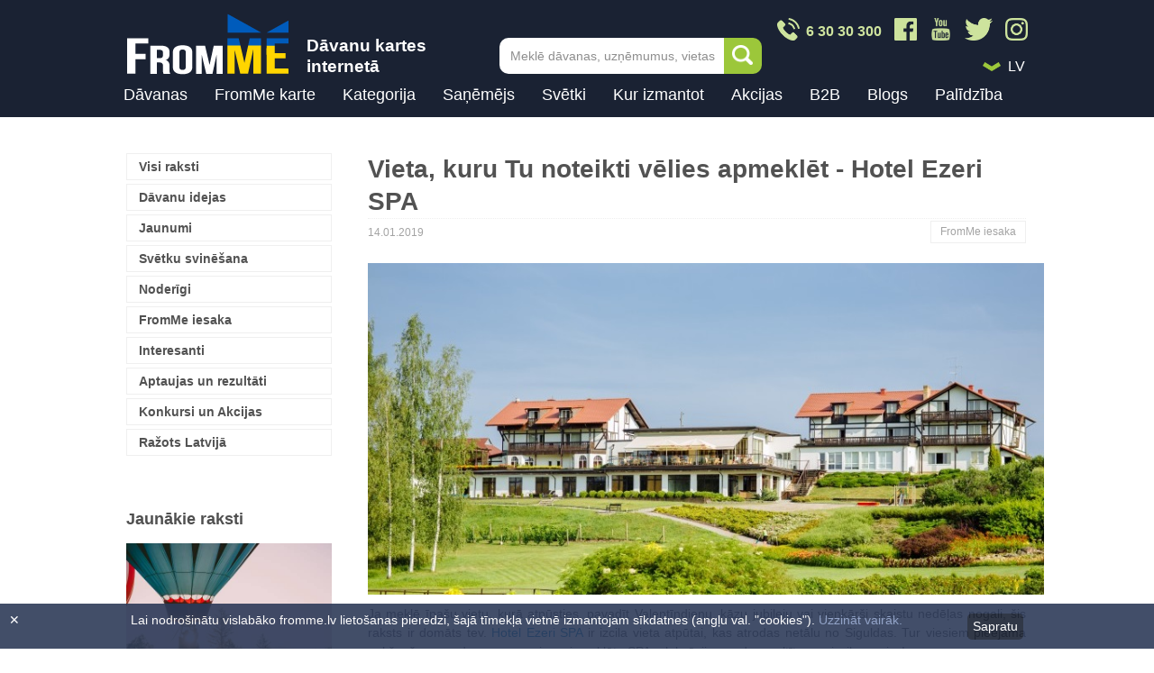

--- FILE ---
content_type: text/html; charset=UTF-8
request_url: https://www.fromme.lv/raksti/ezeri-spa-davanu-karte.html
body_size: 18140
content:
<!DOCTYPE html>
<html lang="lv" class="no-js">
	<head>
	            	<link rel="canonical" href="https://www.fromme.lv/raksti/ezeri-spa-davanu-karte.html">
        		<meta charset="utf-8">
        		<link rel="stylesheet" href="/css/css.css?61">
		<link rel="stylesheet" href="/css/emoji.css?61">
                                    <link rel="stylesheet" href="/css/css2.css?61">
                		<!--[if IE]>
		<meta http-equiv="X-UA-Compatible" content="IE=edge,chrome=1"><![endif]-->
		<meta name="description" content="Hotel Ezeri SPA ir izcila vieta atpūtai netālu no Siguldas. Tur viesiem pieejami moderni numuriņi, daba, SPA relaksācija, gardas maltītes un izcils serviss!"/>
		<meta name="keywords" content="Hotel Ezeri SPA, ezeri spa, ezeri spa restorāns Restorāns gadalaiki, baseinu centrs, dāvana pārim, romantisks piedāvājums, lieliska dāvana pārim, Lieliska dāvana pārim kāzās, FromMe, dāvanu karte"/>
        <meta name="viewport" content="width=device-width, initial-scale=1">
        <meta property="fb:app_id" content="2123358164572798" />
        <meta property="og:title" content="Vieta, kuru Tu noteikti vēlies apmeklēt - Hotel Ezeri SPA | FromMe.lv" />
        <meta property="og:description" content="Hotel Ezeri SPA ir izcila vieta atpūtai netālu no Siguldas. Tur viesiem pieejami moderni numuriņi, daba, SPA relaksācija, gardas maltītes un izcils serviss!" />
        <meta property="og:type" content="article" />
        <meta property="og:url" content="https://www.fromme.lv/raksti/ezeri-spa-davanu-karte.html" />
        <meta property="og:image" content="https://www.fromme.lv/files/news/lead/fromme-relaksejosa-atputa-spa-viesnica-ezeri.jpg" />
        <meta name="facebook-domain-verification" content="9h6k9i45h2mxll6ewyfcicff1j8mq1" />
        
        
		 		<title>Vieta, kuru Tu noteikti vēlies apmeklēt - Hotel Ezeri SPA | FromMe.lv</title>
		<link rel="shortcut icon" type="image/x-icon" href="/favicon.ico">

        

				<script>
		    (function(h,o,t,j,a,r){
		        h.hj=h.hj||function(){(h.hj.q=h.hj.q||[]).push(arguments)};
		        h._hjSettings={hjid:109511,hjsv:5};
		        a=o.getElementsByTagName('head')[0];
		        r=o.createElement('script');r.async=1;
		        r.src=t+h._hjSettings.hjid+j+h._hjSettings.hjsv;
		        a.appendChild(r);
		    })(window,document,'//static.hotjar.com/c/hotjar-','.js?sv=');
		</script>

                                    <!-- Google Tag Manager -->
                    <script>(function(w,d,s,l,i){w[l]=w[l]||[];w[l].push({'gtm.start':
                    new Date().getTime(),event:'gtm.js'});var f=d.getElementsByTagName(s)[0],
                    j=d.createElement(s),dl=l!='dataLayer'?'&l='+l:'';j.async=true;j.src=
                    'https://www.googletagmanager.com/gtm.js?id='+i+dl;f.parentNode.insertBefore(j,f);
                    })(window,document,'script','dataLayer','GTM-M2Q4PQ');</script>
                    <!-- End Google Tag Manager -->
                                <!-- JS Extra -->
<script type="text/javascript">
function setCookie(c_name,value,exdays,path){
    var seconds = Math.floor(exdays*24*3600);

    var exdate=new Date();
    exdate.setSeconds(exdate.getSeconds() + seconds);
    var c_value=escape(value) + ((exdays==null) ? "" : "; expires="+exdate.toUTCString())+((path==null) ? "" : "; path="+path);
    document.cookie=c_name + "=" + c_value;
}

function getCookie(c_name){
    var c_value = document.cookie;
    var c_start = c_value.indexOf(" " + c_name + "=");
    if (c_start == -1){
        c_start = c_value.indexOf(c_name + "=");
    }
    if (c_start == -1){
        c_value = null;
    }
    else{
        c_start = c_value.indexOf("=", c_start) + 1;
        var c_end = c_value.indexOf(";", c_start);
        if (c_end == -1){
            c_end = c_value.length;
        }
        c_value = unescape(c_value.substring(c_start,c_end));
    }
    return c_value;
}
</script>

<style type="text/css">
    div.cookies {
        position: fixed;
        bottom: 0;
        left: 0;
        z-index: 100;
        width: 100%;
        opacity: 0.9;
        background-color: #2d3a58;
        display: none;
    }
    .cookies section{
        max-width: 990px;
        margin: 0 auto;
        padding: 10px 30px;
    }
    .cookies p{
        color: white;
        float: left;
        width: 90%;
    }
    .cookies .close {
        color: #fff;
        position: absolute;
        top: 10px;
        left: 10px;
    }
    .cookies a {
        color: #879ac2;
    }
    .cookies a:hover {
        color: #c3cde0;
    }
    .cookies a.btn {
        float: right;
        display: inline-block;
        background-color: #1a2233;
        color: #fff;
        padding: 6px;
        border-radius: 5px;
        margin-top:1px;
    }
</style>
	</head>
	<!--[if lt IE 9 ]>
	<body class="ie8"> <![endif]-->
	<!--[if IE 9 ]>
	<body class="ie9"> <![endif]-->
	<!--[if (gt IE 9)|!(IE)]><!-->
	<body class="lv"><!--<![endif]-->
                                    <div id="fb-root"></div>
                    <script>(function(d, s, id) {
                      var js, fjs = d.getElementsByTagName(s)[0];
                      if (d.getElementById(id)) return;
                      js = d.createElement(s); js.id = id;
                      js.src = 'https://connect.facebook.net/lv_LV/sdk.js#xfbml=1&version=v3.1&appId=2123358164572798&autoLogAppEvents=1';
                      fjs.parentNode.insertBefore(js, fjs);
                    }(document, 'script', 'facebook-jssdk'));</script>
                                                    <!-- Google Tag Manager (noscript) -->
                    <noscript><iframe src="https://www.googletagmanager.com/ns.html?id=GTM-M2Q4PQ"
                    height="0" width="0" style="display:none;visibility:hidden"></iframe></noscript>
                    <!-- End Google Tag Manager (noscript) -->
                
		<div class="ver_2" id="ver_2"></div>
<div id="announcement" class="ver_1" data-enhance="false" style="display:none;">
    <a href="                /davanas/ziemassvetku+davanas/
            " >
        <div class="content">
          Iegādājies Ziemassvētku dāvanas jau šodien!
        </div>
    </a>
</div>


<header id="header"  data-enhance="false">
    <div class="content clearfix">
        <div class="logo_block">
            <a href="
                                                            /
                                            " title="" data-ajax="false"><img src="/images/FromMe_Logo_Ukraine_180x68px_030322_v03.png" alt="Dāvanas, dāvanu kartes"></a>
            <div class="logo_side_text">
                Dāvanu kartes internetā
            </div>
        </div>
                    <a href="tel:+37163030300" class="header_phone_btn">
                <img src="/images/design/phone_icon_2x.png" />
            </a>
                        <a href="#" title="" class="mob_expand_link ver_2 ">Menu</a>

        
        <div class="header-search">
            <form onsubmit="return false;" action="#" method="#">
                <input type="text" name="" id="js-search-autocomplete" class="header-search__input" onfocus="this.placeholder = ''" onblur="this.placeholder = 'Meklē dāvanas, uzņēmumus, vietas'" placeholder="Meklē dāvanas, uzņēmumus, vietas">
                <button type="submit" onclick="search.search_top()" class="header-search__btn">Meklēt</button>
            </form>
            <input type="hidden" value="" id="js-autocomplete-lang" />
            <div class="header-search__autocomplete" id="js-autocomplete-wrapper">
                <div class="autocomplete-list" id="js-autocomplete"></div>
                <!-- /.autocomplete -->
                <div class="autocomplete__footer">
                    <span onclick="search.search_top()">
                                        <a style="cursor:pointer;" title="" rel="external">Skatīt visus rezultātus</a>
                                        </span>
                </div>

            </div>
            <!-- /.header-search__autocomplete -->

        </div>
        <!-- /.header-search -->
        
        <!--if $paymentMenu === false-->

        <div class="header-topright ">
            <div class="header-social">
                <a href="/" class="header-social__icon">
                    <img src="/images/design/phone_icon_2x.png" />
                    <div class="phone-text">6 30 30 300</div>
                </a>
                <a href="https://www.facebook.com/FromMeGifts/" class="header-social__icon" target="_blank">
                    <img src="/images/design/fb_icon_2x.png" />
                </a>
                <a href="https://www.youtube.com/@frommedavanas" class="header-social__icon" target="_blank">
                    <img src="/images/design/youtube_icon_2x_v2.png" />
                </a>
                <a href="https://twitter.com/frommelv" class="header-social__icon" target="_blank">
                    <img src="/images/design/twitter_icon_2x.png" />
                </a>
                <a href="https://www.instagram.com/fromme.lv/" class="header-social__icon" target="_blank">
                    <img src="/images/design/instagram_icon_2x.png" />
                </a>
                <!-- a href="/" class="header-social__icon">
                    <img src="/images/design/whatsapp_icon_2x.png" />
                </a-->
            </div>

            <div class="header-misc clearfix">

                                <div class="header-langmenu header-dropdown">
                    <img class="arrow-icon" src="/images/design/drop_down_icon_2x.png" />
                    <div class="ef-selectbox disable-keyboard">
                        <div class="sel">
                            <select tabindex="1">
                                                                                                <option data-id="s0" data-href="/raksti" >LV</option>
                                                                                                                                
                                                                                                                                                                <option data-id="s1" data-href="/podarocnii-blog/ru" >RU</option>
                                                                                            </select>
                        </div>
                    </div>
                </div>
            </div>
        </div>

        <div class="everything_else " >
            <!--/if-->

            <div class="mob_expandable">
                <div class="inner">

                                        <div class="bagline">
                        <div class="mob_langs ver_2">

                                                                                    <span class="active">LV</span><a href="/ru" title="Krieviski">RU</a>
                                                    </div>
                        <a href="#" title="" class="mob_expand_close ver_2">X</a>
                    </div>


                    
                    <nav id="main_menu" data-ajax="false" style="height:45px;">
                        <ul>
                            <!--li class="title ver_2" title="Kā vēlies atlasīt dāvanu kartes?">Kā vēlies atlasīt dāvanu kartes?</li-->
                            <li><a href="https://www.fromme.lv/davanas" title="Dāvanas">Dāvanas</a></li>
                            <li><a href="https://www.fromme.lv/fromme-davanu-karte" title="FromMe karte" >FromMe karte</a></li>

                            
                            <!-- standart menu  (not for mobile) -->

                                                                                    
                                                                                    <li class="has_submenu desktop ">
                                <a href="#" title="Kategorija">Kategorija</a>
                                <div class="submenu submenu_category desktop">

                                                                                                                                                
                                                                                                                        <ul class="">

                                                                                                    <li class="level2_title">
                                                        
                                                                                                                    <a href="/davanas/sports+un+aktiva+atputa" title="Aktīvā atpūta un sports">Aktīvā atpūta un sports</a>
                                                                                                            </li>
                                                
                                                
                                                    
                                                
                                                    
                                                
                                                    
                                                
                                                    
                                                
                                                    
                                                
                                                    
                                                
                                                    
                                                
                                                    
                                                        <li><a href="/davanas/udenssports" title="Ūdens motocikli, SUP, laivas">Ūdens motocikli, SUP, laivas</a></li>
                                                        
                                                    
                                                
                                                    
                                                
                                                    
                                                
                                                    
                                                
                                                    
                                                        <li><a href="/davanas/izjades+ar+zirgiem" title="Izjādes ar zirgiem">Izjādes ar zirgiem</a></li>
                                                        
                                                    
                                                
                                                    
                                                        <li><a href="/davanas/kvadracilku+izbraucieni" title="Kvadraciklu izbraucieni">Kvadraciklu izbraucieni</a></li>
                                                        
                                                    
                                                
                                                    
                                                        <li><a href="/davanas/sup+izbraucieni" title="SUP izbraucieni">SUP izbraucieni</a></li>
                                                        
                                                    
                                                
                                                    
                                                        <li><a href="/davanas/peintbols" title="Peintbols, airsoft, lāzertags">Peintbols, airsoft, lāzertags</a></li>
                                                        
                                                    
                                                
                                                    
                                                
                                                    
                                                

                                                                                                    <li>
                                                        <a href="/davanas/sports+un+aktiva+atputa" class="more" title="Vairāk">
                                                            Vairāk
                                                        </a>
                                                    </li>
                                                                                            </ul>
                                                                                                                                                                                                        <ul class="">

                                                                                                    <li class="level2_title">
                                                        
                                                                                                                    <a href="/davanas/apmacibas+un+literatura" title="Apmācības un literatūra">Apmācības un literatūra</a>
                                                                                                            </li>
                                                
                                                
                                                    
                                                
                                                    
                                                
                                                    
                                                
                                                    
                                                
                                                    
                                                
                                                    
                                                
                                                    
                                                
                                                    
                                                        <li><a href="/davanas/radosie+kursi" title="Radošie kursi">Radošie kursi</a></li>
                                                        
                                                    
                                                
                                                    
                                                        <li><a href="/davanas/gleznosanas+meistarklases" title="Gleznošanas meistarklases">Gleznošanas meistarklases</a></li>
                                                        
                                                    
                                                
                                                    
                                                        <li><a href="/davanas/sports+nodarbibas" title="Sporta nodarbības">Sporta nodarbības</a></li>
                                                        
                                                    
                                                
                                                    
                                                        <li><a href="/davanas/deju+kursi" title="Deju kursi">Deju kursi</a></li>
                                                        
                                                    
                                                
                                                    
                                                
                                                    
                                                
                                                    
                                                
                                                    
                                                

                                                                                                    <li>
                                                        <a href="/davanas/apmacibas+un+literatura" class="more" title="Vairāk">
                                                            Vairāk
                                                        </a>
                                                    </li>
                                                                                            </ul>
                                                                                                                                                                                                        <ul class="">

                                                                                                    <li class="level2_title">
                                                        
                                                                                                                    <a href="/davanas/apgerbs+aksesuari" title="Apģērbs un aksesuāri">Apģērbs un aksesuāri</a>
                                                                                                            </li>
                                                
                                                
                                                    
                                                
                                                    
                                                
                                                    
                                                
                                                    
                                                
                                                    
                                                
                                                    
                                                
                                                    
                                                
                                                    
                                                        <li><a href="/davanas/apgerbs" title="Apģērbs">Apģērbs</a></li>
                                                        
                                                    
                                                
                                                    
                                                
                                                    
                                                
                                                    
                                                        <li><a href="/davanas/apaksvela" title="Apakšveļa">Apakšveļa</a></li>
                                                        
                                                    
                                                
                                                    
                                                        <li><a href="/davanas/juvelierizstradajumi" title="Juvelierizstrādājumi">Juvelierizstrādājumi</a></li>
                                                        
                                                    
                                                
                                                    
                                                
                                                    
                                                        <li><a href="/davanas/pulksteni" title="Pulksteņi">Pulksteņi</a></li>
                                                        
                                                    
                                                
                                                    
                                                

                                                                                                    <li>
                                                        <a href="/davanas/apgerbs+aksesuari" class="more" title="Vairāk">
                                                            Vairāk
                                                        </a>
                                                    </li>
                                                                                            </ul>
                                                                                                                                                                                                        <ul class="">

                                                                                                    <li class="level2_title">
                                                        
                                                                                                                    <a href="/davanas/turisms" title="Ceļojumi un naktsmītnes">Ceļojumi un naktsmītnes</a>
                                                                                                            </li>
                                                
                                                
                                                    
                                                
                                                    
                                                
                                                    
                                                
                                                    
                                                
                                                    
                                                
                                                    
                                                
                                                    
                                                
                                                    
                                                        <li><a href="/davanas/davanu+karte+celojumu+agentura" title="Ceļojumu aģentūras">Ceļojumu aģentūras</a></li>
                                                        
                                                    
                                                
                                                    
                                                        <li><a href="/davanas/ekskursijas+un+celojumi" title="Ekskursijas un ceļojumi">Ekskursijas un ceļojumi</a></li>
                                                        
                                                    
                                                
                                                    
                                                
                                                    
                                                        <li><a href="/davanas/viesnicas" title="Viesnīcas, romantiska atpūta">Viesnīcas, romantiska atpūta</a></li>
                                                        
                                                    
                                                
                                                    
                                                        <li><a href="/davanas/kempingi" title="Viesu nami, kempingi, pirtis">Viesu nami, kempingi, pirtis</a></li>
                                                        
                                                    
                                                

                                                                                                    <li>
                                                        <a href="/davanas/turisms" class="more" title="Vairāk">
                                                            Vairāk
                                                        </a>
                                                    </li>
                                                                                            </ul>
                                                                                                                                                                                                        <ul class="">

                                                                                                    <li class="level2_title">
                                                        
                                                                                                                    <a href="/davanas/hobijam" title="Hobijam">Hobijam</a>
                                                                                                            </li>
                                                
                                                
                                                    
                                                
                                                    
                                                
                                                    
                                                
                                                    
                                                
                                                    
                                                
                                                    
                                                
                                                    
                                                
                                                    
                                                        <li><a href="/davanas/davana+makskerniekam" title="Makšķerēšana">Makšķerēšana</a></li>
                                                        
                                                    
                                                
                                                    
                                                        <li><a href="/davanas/darza_darbi" title="Dārza darbi">Dārza darbi</a></li>
                                                        
                                                    
                                                
                                                    
                                                        <li><a href="/davanas/turismam" title="Tūrisms">Tūrisms</a></li>
                                                        
                                                    
                                                
                                                    
                                                
                                                    
                                                        <li><a href="/davanas/muzika" title="Mūzika">Mūzika</a></li>
                                                        
                                                    
                                                
                                                    
                                                

                                                                                                    <li>
                                                        <a href="/davanas/hobijam" class="more" title="Vairāk">
                                                            Vairāk
                                                        </a>
                                                    </li>
                                                                                            </ul>
                                                                                                                                                                                                        <ul class="">

                                                                                                    <li class="level2_title">
                                                        
                                                                                                                    <a href="/davanas/izklaide" title="Izklaide">Izklaide</a>
                                                                                                            </li>
                                                
                                                
                                                    
                                                
                                                    
                                                
                                                    
                                                
                                                    
                                                
                                                    
                                                
                                                    
                                                
                                                    
                                                
                                                    
                                                        <li><a href="/davanas/kvesti" title="Kvesti jeb izlaušanās spēles">Kvesti jeb izlaušanās spēles</a></li>
                                                        
                                                    
                                                
                                                    
                                                        <li><a href="/davanas/muzeji" title="Muzeji">Muzeji</a></li>
                                                        
                                                    
                                                
                                                    
                                                        <li><a href="/davanas/sausana" title="Šaušana">Šaušana</a></li>
                                                        
                                                    
                                                
                                                    
                                                        <li><a href="/davanas/izrades+kino" title="Izrādes un kino">Izrādes un kino</a></li>
                                                        
                                                    
                                                
                                                    
                                                

                                                                                                    <li>
                                                        <a href="/davanas/izklaide" class="more" title="Vairāk">
                                                            Vairāk
                                                        </a>
                                                    </li>
                                                                                            </ul>
                                                                                                                                                                                                        <ul class="">

                                                                                                    <li class="level2_title">
                                                        
                                                                                                                    <a href="/davanas/majai+un+darzam" title="Mājai un dārzam">Mājai un dārzam</a>
                                                                                                            </li>
                                                
                                                
                                                    
                                                
                                                    
                                                
                                                    
                                                
                                                    
                                                
                                                    
                                                
                                                    
                                                
                                                    
                                                
                                                    
                                                
                                                    
                                                        <li><a href="/davanas/interjera+preces" title="Interjera preces">Interjera preces</a></li>
                                                        
                                                    
                                                
                                                    
                                                        <li><a href="/davanas/preces+darzam" title="Preces dārzam">Preces dārzam</a></li>
                                                        
                                                    
                                                
                                                    
                                                        <li><a href="/davanas/preces+majdzivniekam" title="Preces mājdzīvniekam">Preces mājdzīvniekam</a></li>
                                                        
                                                    
                                                
                                                    
                                                
                                                    
                                                        <li><a href="/davanas/tehnologijas" title="Tehnika mājai un virtuvei">Tehnika mājai un virtuvei</a></li>
                                                        
                                                    
                                                
                                                    
                                                

                                                                                                    <li>
                                                        <a href="/davanas/majai+un+darzam" class="more" title="Vairāk">
                                                            Vairāk
                                                        </a>
                                                    </li>
                                                                                            </ul>
                                                                                                                                                                                                        <ul class="">

                                                                                                    <li class="level2_title">
                                                        
                                                                                                                    <a href="/davanas/originala+davana" title="Oriģināla dāvana">Oriģināla dāvana</a>
                                                                                                            </li>
                                                
                                                
                                                    
                                                
                                                    
                                                
                                                    
                                                
                                                    
                                                
                                                    
                                                
                                                    
                                                
                                                    
                                                
                                                    
                                                        <li><a href="/davanas/lidojumi" title="Lidojumi, atpūta gaisā">Lidojumi, atpūta gaisā</a></li>
                                                        
                                                    
                                                
                                                    
                                                
                                                    
                                                        <li><a href="/davanas/ekstrema+atputa" title="Ekstrēma atpūta">Ekstrēma atpūta</a></li>
                                                        
                                                    
                                                
                                                    
                                                        <li><a href="/davanas/fotosesija" title="Fotosesija">Fotosesija</a></li>
                                                        
                                                    
                                                
                                                    
                                                
                                                    
                                                        <li><a href="/davanas/tetovejumi+un+henna" title="Tetovējumi un henna">Tetovējumi un henna</a></li>
                                                        
                                                    
                                                

                                                                                                    <li>
                                                        <a href="/davanas/originala+davana" class="more" title="Vairāk">
                                                            Vairāk
                                                        </a>
                                                    </li>
                                                                                            </ul>
                                                                                                                                                                                                                                                                                                                            <ul class="">

                                                                                                    <li class="level2_title">
                                                        
                                                                                                                    <a href="/davanas/gardedis" title="Restorānu piedāvājumi">Restorānu piedāvājumi</a>
                                                                                                            </li>
                                                
                                                
                                                    
                                                
                                                    
                                                
                                                    
                                                
                                                    
                                                
                                                    
                                                
                                                    
                                                
                                                    
                                                
                                                    
                                                        <li><a href="/davanas/ipasie+restoranu+piedavajumi" title="Īpašie piedāvājumi">Īpašie piedāvājumi</a></li>
                                                        
                                                    
                                                
                                                    
                                                        <li><a href="/davanas/restorani+un+kafejnicas" title="Restorāni un kafejnīcas">Restorāni un kafejnīcas</a></li>
                                                        
                                                    
                                                

                                                                                                    <li>
                                                        <a href="/davanas/gardedis" class="more" title="Vairāk">
                                                            Vairāk
                                                        </a>
                                                    </li>
                                                                                            </ul>
                                                                                                                                                                                                        <ul class="">

                                                                                                    <li class="level2_title">
                                                        
                                                                                                                    <a href="/davanas/skaistumam+un+labsajutai" title="SPA un skaistumkopšana">SPA un skaistumkopšana</a>
                                                                                                            </li>
                                                
                                                
                                                    
                                                
                                                    
                                                
                                                    
                                                
                                                    
                                                
                                                    
                                                
                                                    
                                                
                                                    
                                                
                                                    
                                                        <li><a href="/davanas/spa+saloni+un+masazas" title="SPA saloni un masāžas">SPA saloni un masāžas</a></li>
                                                        
                                                    
                                                
                                                    
                                                        <li><a href="/davanas/proceduras+un+konsultacijas" title="Skaistumkopšana">Skaistumkopšana</a></li>
                                                        
                                                    
                                                
                                                    
                                                        <li><a href="/davanas/spa+ar+naksnosanu" title="SPA ar nakšņošanu">SPA ar nakšņošanu</a></li>
                                                        
                                                    
                                                
                                                    
                                                        <li><a href="/davanas/frizieris" title="Frizētavas">Frizētavas</a></li>
                                                        
                                                    
                                                
                                                    
                                                

                                                                                                    <li>
                                                        <a href="/davanas/skaistumam+un+labsajutai" class="more" title="Vairāk">
                                                            Vairāk
                                                        </a>
                                                    </li>
                                                                                            </ul>
                                                                                                                                                                                                        <ul class="">

                                                                                                    <li class="level2_title">
                                                        
                                                                                                                    <a href="/davanas/veselibai" title="Veselība">Veselība</a>
                                                                                                            </li>
                                                
                                                
                                                    
                                                
                                                    
                                                
                                                    
                                                
                                                    
                                                
                                                    
                                                
                                                    
                                                
                                                    
                                                
                                                    
                                                        <li><a href="/davanas/fizioterapeits" title="Fizioterapija">Fizioterapija</a></li>
                                                        
                                                    
                                                
                                                    
                                                        <li><a href="/davanas/optika" title="Optika, redze">Optika, redze</a></li>
                                                        
                                                    
                                                
                                                    
                                                
                                                    
                                                        <li><a href="/davanas/masieris" title="Masāžas">Masāžas</a></li>
                                                        
                                                    
                                                
                                                    
                                                
                                                    
                                                

                                                                                                    <li>
                                                        <a href="/davanas/veselibai" class="more" title="Vairāk">
                                                            Vairāk
                                                        </a>
                                                    </li>
                                                                                            </ul>
                                                                                                                                                                                                                                        
                                </div>
                            </li>
                                                                                    <li class="has_submenu desktop two-level">
                                <a href="#" title="Saņēmējs">Saņēmējs</a>
                                <div class="submenu desktop">

                                                                                                                                                
                                                                                                                                                                                                                                            <ul class="">

                                                                                                    <li class="level2_title">
                                                                                                                    <div class="u-mob-hide">
                                                                <b>
                                                                    
                                                                        
                                                                    
                                                                        
                                                                    
                                                                        
                                                                    
                                                                        
                                                                    
                                                                        
                                                                    
                                                                        
                                                                    
                                                                        
                                                                    
                                                                                                                                                    <a href="/davanas/virietim+davanas" title="Vīrietis">
                                                                                Vīrietis
                                                                            </a>
                                                                                                                                            </b>
                                                            </div>
                                                        
                                                                                                                    <div class="u-desktop-hide u-mob-show">                                                                <b>
                                                                    Vīrietis
                                                                </b>
                                                            </div>                                                                                                            </li>
                                                
                                                
                                                    
                                                
                                                    
                                                
                                                    
                                                
                                                    
                                                
                                                    
                                                
                                                    
                                                
                                                    
                                                
                                                    
                                                        <li><a href="/davanas/virietim+davanas" title="Vīrietim dāvanas">Vīrietim dāvanas</a></li>
                                                        
                                                    
                                                
                                                    
                                                        <li><a href="/davanas/viram+davanas" title="Vīram dāvanas">Vīram dāvanas</a></li>
                                                        
                                                    
                                                
                                                    
                                                        <li><a href="/davanas/tetim" title="Tētim dāvanas">Tētim dāvanas</a></li>
                                                        
                                                    
                                                
                                                    
                                                        <li><a href="/davanas/bralim" title="Brālim dāvanas">Brālim dāvanas</a></li>
                                                        
                                                    
                                                
                                                    
                                                        <li><a href="/davanas/puisim" title="Puisim dāvanas">Puisim dāvanas</a></li>
                                                        
                                                    
                                                
                                                    
                                                        <li><a href="/davanas/draugam" title="Draugam dāvanas">Draugam dāvanas</a></li>
                                                        
                                                    
                                                
                                                    
                                                        <li><a href="/davanas/prieksniekam" title="Priekšniekam dāvanas">Priekšniekam dāvanas</a></li>
                                                        
                                                    
                                                
                                                    
                                                        <li><a href="/davanas/kolegim" title="Kolēģim dāvanas">Kolēģim dāvanas</a></li>
                                                        
                                                    
                                                

                                                                                            </ul>
                                                                                                                                                                                                        <ul class="">

                                                                                                    <li class="level2_title">
                                                                                                                    <div class="u-mob-hide">
                                                                <b>
                                                                    
                                                                        
                                                                    
                                                                        
                                                                    
                                                                        
                                                                    
                                                                        
                                                                    
                                                                        
                                                                    
                                                                        
                                                                    
                                                                        
                                                                    
                                                                                                                                                    <a href="/davanas/sievietei+davanas" title="Sieviete">
                                                                                Sieviete
                                                                            </a>
                                                                                                                                            </b>
                                                            </div>
                                                        
                                                                                                                    <div class="u-desktop-hide u-mob-show">                                                                <b>
                                                                    Sieviete
                                                                </b>
                                                            </div>                                                                                                            </li>
                                                
                                                
                                                    
                                                
                                                    
                                                
                                                    
                                                
                                                    
                                                
                                                    
                                                
                                                    
                                                
                                                    
                                                
                                                    
                                                        <li><a href="/davanas/sievietei+davanas" title="Sievietei dāvanas">Sievietei dāvanas</a></li>
                                                        
                                                    
                                                
                                                    
                                                        <li><a href="/davanas/sievai+davanas" title="Sievai dāvanas">Sievai dāvanas</a></li>
                                                        
                                                    
                                                
                                                    
                                                        <li><a href="/davanas/mammai+davanas" title="Mammai dāvanas">Mammai dāvanas</a></li>
                                                        
                                                    
                                                
                                                    
                                                        <li><a href="/davanas/masa+davanas" title="Māsai dāvanas">Māsai dāvanas</a></li>
                                                        
                                                    
                                                
                                                    
                                                        <li><a href="/davanas/meitenei+davanas" title="Meitenei dāvanas">Meitenei dāvanas</a></li>
                                                        
                                                    
                                                
                                                    
                                                        <li><a href="/davanas/draudzenei+davanas" title="Draudzenei dāvanas">Draudzenei dāvanas</a></li>
                                                        
                                                    
                                                
                                                    
                                                        <li><a href="/davanas/prieksniecei+davanas" title="Priekšniecei dāvanas">Priekšniecei dāvanas</a></li>
                                                        
                                                    
                                                
                                                    
                                                        <li><a href="/davanas/kolegei+davanas" title="Kolēģei dāvanas">Kolēģei dāvanas</a></li>
                                                        
                                                    
                                                

                                                                                            </ul>
                                                                                                                                                                                                        <ul class="">

                                                                                                    <li class="level2_title">
                                                                                                                    <div class="u-mob-hide">
                                                                <b>
                                                                    
                                                                        
                                                                    
                                                                        
                                                                    
                                                                        
                                                                    
                                                                        
                                                                    
                                                                        
                                                                    
                                                                        
                                                                    
                                                                        
                                                                    
                                                                                                                                                    <a href="/davanas/berniem+davanas" title="Bērni, jaunieši">
                                                                                Bērni, jaunieši
                                                                            </a>
                                                                                                                                            </b>
                                                            </div>
                                                        
                                                                                                                    <div class="u-desktop-hide u-mob-show">                                                                <b>
                                                                    Bērni, jaunieši
                                                                </b>
                                                            </div>                                                                                                            </li>
                                                
                                                
                                                    
                                                
                                                    
                                                
                                                    
                                                
                                                    
                                                
                                                    
                                                
                                                    
                                                
                                                    
                                                
                                                    
                                                        <li><a href="/davanas/berniem+davanas" title="Bērniem dāvanas">Bērniem dāvanas</a></li>
                                                        
                                                    
                                                
                                                    
                                                        <li><a href="/davanas/jauniesiem+davanas" title="Jauniešiem dāvanas">Jauniešiem dāvanas</a></li>
                                                        
                                                    
                                                

                                                                                            </ul>
                                                                                                                                                                                                        <ul class="">

                                                                                                    <li class="level2_title">
                                                                                                                    <div class="u-mob-hide">
                                                                <b>
                                                                    
                                                                        
                                                                    
                                                                        
                                                                    
                                                                        
                                                                    
                                                                        
                                                                    
                                                                        
                                                                    
                                                                        
                                                                    
                                                                        
                                                                    
                                                                                                                                                    <a href="/davanas/davanas+parim" title="Grupas">
                                                                                Grupas
                                                                            </a>
                                                                                                                                            </b>
                                                            </div>
                                                        
                                                                                                                    <div class="u-desktop-hide u-mob-show">                                                                <b>
                                                                    Grupas
                                                                </b>
                                                            </div>                                                                                                            </li>
                                                
                                                
                                                    
                                                
                                                    
                                                
                                                    
                                                
                                                    
                                                
                                                    
                                                
                                                    
                                                
                                                    
                                                
                                                    
                                                        <li><a href="/davanas/davanas+parim" title="Pārim dāvanas un atpūta diviem">Pārim dāvanas un atpūta diviem</a></li>
                                                        
                                                    
                                                
                                                    
                                                        <li><a href="/davanas/vecakiem+davanas" title="Vecākiem dāvanas">Vecākiem dāvanas</a></li>
                                                        
                                                    
                                                
                                                    
                                                        <li><a href="/davanas/gimenei+davanas" title="Ģimenei dāvanas">Ģimenei dāvanas</a></li>
                                                        
                                                    
                                                
                                                    
                                                        <li><a href="/davanas/jaunlaulatajiem+davanas" title="Jaunlaulātajiem dāvanas">Jaunlaulātajiem dāvanas</a></li>
                                                        
                                                    
                                                
                                                    
                                                        <li><a href="/davanas/piedavajumi+grupai" title="Piedāvājumi grupai">Piedāvājumi grupai</a></li>
                                                        
                                                    
                                                

                                                                                            </ul>
                                                                                                                    
                                </div>
                            </li>
                                                                                    <li class="has_submenu desktop ">
                                <a href="#" title="Svētki">Svētki</a>
                                <div class="submenu desktop">

                                                                                                                                                
                                                                                                                                                                                                                                            <ul class="">

                                                                                                    <li class="level2_title">
                                                        
                                                                                                                                                                                    <b>
                                                                    Kalendārie svētki
                                                                </b>
                                                                                                                                                                        </li>
                                                
                                                
                                                    
                                                
                                                    
                                                
                                                    
                                                
                                                    
                                                
                                                    
                                                
                                                    
                                                
                                                    
                                                
                                                    
                                                        <li><a href="/davanas/ziemassvetku+davanas" title="Ziemassvētku dāvanas">Ziemassvētku dāvanas</a></li>
                                                        
                                                    
                                                
                                                    
                                                        <li><a href="/davanas/jauna+gada+davanas" title="Jaunā gada dāvanas">Jaunā gada dāvanas</a></li>
                                                        
                                                    
                                                
                                                    
                                                        <li><a href="/davanas/valentindienas+davanas" title="Valentīndienas dāvanas">Valentīndienas dāvanas</a></li>
                                                        
                                                    
                                                
                                                    
                                                        <li><a href="/davanas/sieviesu+dienas+davanas" title="Sieviešu dienas dāvanas">Sieviešu dienas dāvanas</a></li>
                                                        
                                                    
                                                
                                                    
                                                        <li><a href="/davanas/mates+dienas+davanas" title="Mātes dienas dāvanas">Mātes dienas dāvanas</a></li>
                                                        
                                                    
                                                
                                                    
                                                        <li><a href="/davanas/teva+dienas+davanas" title="Tēva dienas dāvanas">Tēva dienas dāvanas</a></li>
                                                        
                                                    
                                                
                                                    
                                                        <li><a href="/davanas/skolotaju+dienas+davanas" title="Skolotāju dienas dāvanas">Skolotāju dienas dāvanas</a></li>
                                                        
                                                    
                                                

                                                                                            </ul>
                                                                                                                                                                                                        <ul class="">

                                                                                                    <li class="level2_title">
                                                        
                                                                                                                                                                                    <b>
                                                                    Individuālie svētki
                                                                </b>
                                                                                                                                                                        </li>
                                                
                                                
                                                    
                                                
                                                    
                                                
                                                    
                                                
                                                    
                                                
                                                    
                                                
                                                    
                                                
                                                    
                                                
                                                    
                                                        <li><a href="/davanas/dzimsanas+dienas+davanas" title="Dzimšanas dienas dāvanas">Dzimšanas dienas dāvanas</a></li>
                                                        
                                                    
                                                
                                                    
                                                        <li><a href="/davanas/jubilejas+davanas" title="Jubilejas, gadadienas dāvanas">Jubilejas, gadadienas dāvanas</a></li>
                                                        
                                                    
                                                
                                                    
                                                        <li><a href="/davanas/kazu+jubilejas+davanas" title="Kāzu jubilejas dāvanas">Kāzu jubilejas dāvanas</a></li>
                                                        
                                                    
                                                
                                                    
                                                        <li><a href="/davanas/varda+dienas+davanas" title="Vārda dienas dāvanas">Vārda dienas dāvanas</a></li>
                                                        
                                                    
                                                

                                                                                            </ul>
                                                                                                                                                                                                        <ul class="">

                                                                                                    <li class="level2_title">
                                                        
                                                                                                                                                                                    <b>
                                                                    Īpašie svētki
                                                                </b>
                                                                                                                                                                        </li>
                                                
                                                
                                                    
                                                
                                                    
                                                
                                                    
                                                
                                                    
                                                
                                                    
                                                
                                                    
                                                
                                                    
                                                
                                                    
                                                        <li><a href="/davanas/izlaiduma+davanas" title="Izlaiduma dāvanas">Izlaiduma dāvanas</a></li>
                                                        
                                                    
                                                
                                                    
                                                        <li><a href="/davanas/kazu+davanas" title="Kāzu dāvanas">Kāzu dāvanas</a></li>
                                                        
                                                    
                                                
                                                    
                                                        <li><a href="/davanas/raudzibu+davanas" title="Raudzību dāvanas">Raudzību dāvanas</a></li>
                                                        
                                                    
                                                
                                                    
                                                        <li><a href="/davanas/salsmaizes+davanas" title="Sālsmaizes dāvanas">Sālsmaizes dāvanas</a></li>
                                                        
                                                    
                                                
                                                    
                                                        <li><a href="/davanas/vecmeitu+ballites+davanas" title="Vecmeitu ballītes dāvanas">Vecmeitu ballītes dāvanas</a></li>
                                                        
                                                    
                                                
                                                    
                                                        <li><a href="/davanas/vecpuisu+ballites+davanas" title="Vecpuišu ballītes dāvanas">Vecpuišu ballītes dāvanas</a></li>
                                                        
                                                    
                                                
                                                    
                                                        <li><a href="/davanas/pirma+septembra+davanas" title="1.septembra dāvanas bērniem">1.septembra dāvanas bērniem</a></li>
                                                        
                                                    
                                                

                                                                                            </ul>
                                                                                                                    
                                </div>
                            </li>
                                                                                    <li class="has_submenu desktop ">
                                <a href="#" title="Kur izmantot">Kur izmantot</a>
                                <div class="submenu desktop">

                                                                                                                                                
                                                                                                                                                                                                                                            <ul class="big">

                                                                                                    <li class="level2_title">
                                                        
                                                                                                                                                                                    <b>
                                                                    Pilsētas
                                                                </b>
                                                                                                                                                                        </li>
                                                
                                                
                                                    
                                                
                                                    
                                                
                                                    
                                                
                                                    
                                                
                                                    
                                                
                                                    
                                                
                                                    
                                                
                                                    
                                                        <li><a href="/davanas/aizkraukle" title="Aizkraukle">Aizkraukle</a></li>
                                                        
                                                    
                                                
                                                    
                                                        <li><a href="/davanas/riga" title="Rīga">Rīga</a></li>
                                                        
                                                    
                                                
                                                    
                                                        <li><a href="/davanas/adazi" title="Ādaži">Ādaži</a></li>
                                                        
                                                    
                                                
                                                    
                                                        <li><a href="/davanas/baldone" title="Baldone">Baldone</a></li>
                                                        
                                                    
                                                
                                                    
                                                        <li><a href="/davanas/cesis" title="Cēsis">Cēsis</a></li>
                                                        
                                                    
                                                
                                                    
                                                        <li><a href="/davanas/daugavpils" title="Daugavpils">Daugavpils</a></li>
                                                        
                                                    
                                                
                                                    
                                                        <li><a href="/davanas/dobele" title="Dobele">Dobele</a></li>
                                                        
                                                    
                                                
                                                    
                                                        <li><a href="/davanas/jelgava" title="Jelgava">Jelgava</a></li>
                                                        
                                                    
                                                
                                                    
                                                        <li><a href="/davanas/jekabpils" title="Jēkabpils">Jēkabpils</a></li>
                                                        
                                                    
                                                
                                                    
                                                        <li><a href="/davanas/jurmala" title="Jūrmala">Jūrmala</a></li>
                                                        
                                                    
                                                
                                                    
                                                        <li><a href="/davanas/kandava" title="Kandava">Kandava</a></li>
                                                        
                                                    
                                                
                                                    
                                                        <li><a href="/davanas/kekava" title="Ķekava">Ķekava</a></li>
                                                        
                                                    
                                                
                                                    
                                                        <li><a href="/davanas/kraslava" title="Krāslava">Krāslava</a></li>
                                                        
                                                    
                                                
                                                    
                                                        <li><a href="/davanas/kuldiga" title="Kuldīga">Kuldīga</a></li>
                                                        
                                                    
                                                
                                                    
                                                        <li><a href="/davanas/liepaja" title="Liepāja">Liepāja</a></li>
                                                        
                                                    
                                                
                                                    
                                                        <li><a href="/davanas/lielvarde" title="Lielvārde">Lielvārde</a></li>
                                                        
                                                    
                                                
                                                    
                                                        <li><a href="/davanas/limbazi" title="Limbaži">Limbaži</a></li>
                                                        
                                                    
                                                
                                                    
                                                        <li><a href="/davanas/ligatne" title="Līgatne">Līgatne</a></li>
                                                        
                                                    
                                                
                                                    
                                                        <li><a href="/davanas/madona" title="Madona">Madona</a></li>
                                                        
                                                    
                                                
                                                    
                                                        <li><a href="/davanas/malpils" title="Mālpils">Mālpils</a></li>
                                                        
                                                    
                                                
                                                    
                                                        <li><a href="/davanas/pavilosta" title="Pāvilosta">Pāvilosta</a></li>
                                                        
                                                    
                                                
                                                    
                                                        <li><a href="/davanas/rezekne" title="Rēzekne">Rēzekne</a></li>
                                                        
                                                    
                                                
                                                    
                                                        <li><a href="/davanas/salaspils" title="Salaspils">Salaspils</a></li>
                                                        
                                                    
                                                
                                                    
                                                        <li><a href="/davanas/saldus" title="Saldus">Saldus</a></li>
                                                        
                                                    
                                                
                                                    
                                                        <li><a href="/davanas/sigulda" title="Sigulda">Sigulda</a></li>
                                                        
                                                    
                                                
                                                    
                                                        <li><a href="/davanas/skriveri" title="Skrīveri">Skrīveri</a></li>
                                                        
                                                    
                                                
                                                    
                                                        <li><a href="/davanas/smiltene" title="Smiltene">Smiltene</a></li>
                                                        
                                                    
                                                
                                                    
                                                        <li><a href="/davanas/talsi" title="Talsi">Talsi</a></li>
                                                        
                                                    
                                                
                                                    
                                                        <li><a href="/davanas/tukums" title="Tukums">Tukums</a></li>
                                                        
                                                    
                                                
                                                    
                                                        <li><a href="/davanas/olaine" title="Olaine">Olaine</a></li>
                                                        
                                                    
                                                
                                                    
                                                        <li><a href="/davanas/ogre" title="Ogre">Ogre</a></li>
                                                        
                                                    
                                                
                                                    
                                                        <li><a href="/davanas/valmiera" title="Valmiera">Valmiera</a></li>
                                                        
                                                    
                                                
                                                    
                                                        <li><a href="/davanas/ventspils" title="Ventspils">Ventspils</a></li>
                                                        
                                                    
                                                

                                                                                            </ul>
                                                                                                                                                                                                        <ul class="">

                                                                                                    <li class="level2_title">
                                                        
                                                                                                                                                                                    <b>
                                                                    Pieejamība
                                                                </b>
                                                                                                                                                                        </li>
                                                
                                                
                                                    
                                                
                                                    
                                                
                                                    
                                                
                                                    
                                                
                                                    
                                                
                                                    
                                                
                                                    
                                                
                                                    
                                                        <li><a href="/davanas/interneta+veikali" title="Interneta veikali">Interneta veikali</a></li>
                                                        
                                                    
                                                
                                                    
                                                        <li><a href="/davanas/universalas+davanu+kartes" title="Universālās">Universālās</a></li>
                                                        
                                                    
                                                

                                                                                            </ul>
                                                                                                                                                                                                        <ul class="">

                                                                                                    <li class="level2_title">
                                                        
                                                                                                                                                                                    <b>
                                                                    Tirdzniecības centri
                                                                </b>
                                                                                                                                                                        </li>
                                                
                                                
                                                    
                                                
                                                    
                                                
                                                    
                                                
                                                    
                                                
                                                    
                                                
                                                    
                                                
                                                    
                                                
                                                    
                                                        <li><a href="/davanas/akropole" title="Akropole">Akropole</a></li>
                                                        
                                                    
                                                
                                                    
                                                        <li><a href="/davanas/alfa" title="Alfa">Alfa</a></li>
                                                        
                                                    
                                                
                                                    
                                                        <li><a href="/davanas/berga_bazars" title="Berga Bazārs">Berga Bazārs</a></li>
                                                        
                                                    
                                                
                                                    
                                                        <li><a href="/davanas/domina" title="Domina">Domina</a></li>
                                                        
                                                    
                                                
                                                    
                                                        <li><a href="/davanas/galerija+centrs" title="Galerija centrs">Galerija centrs</a></li>
                                                        
                                                    
                                                
                                                    
                                                        <li><a href="/davanas/galerija_riga" title="Galerija Rīga">Galerija Rīga</a></li>
                                                        
                                                    
                                                
                                                    
                                                        <li><a href="/davanas/mols" title="Mols">Mols</a></li>
                                                        
                                                    
                                                
                                                    
                                                        <li><a href="/davanas/riga_plaza" title="Rīga Plaza">Rīga Plaza</a></li>
                                                        
                                                    
                                                
                                                    
                                                        <li><a href="/davanas/sky+more" title="Sky &amp; More">Sky &amp; More</a></li>
                                                        
                                                    
                                                
                                                    
                                                        <li><a href="/davanas/spice" title="Spice">Spice</a></li>
                                                        
                                                    
                                                
                                                    
                                                        <li><a href="/davanas/olympia" title="Olympia">Olympia</a></li>
                                                        
                                                    
                                                
                                                    
                                                        <li><a href="/davanas/origo" title="Origo">Origo</a></li>
                                                        
                                                    
                                                
                                                    
                                                        <li><a href="/davanas/valleta" title="Valleta">Valleta</a></li>
                                                        
                                                    
                                                

                                                                                            </ul>
                                                                                                                                                                                                        <ul class="">

                                                                                                    <li class="level2_title">
                                                        
                                                                                                                                                                                    <b>
                                                                    Reģioni
                                                                </b>
                                                                                                                                                                        </li>
                                                
                                                
                                                    
                                                
                                                    
                                                
                                                    
                                                
                                                    
                                                
                                                    
                                                
                                                    
                                                
                                                    
                                                
                                                    
                                                        <li><a href="/davanas/kurzeme" title="Kurzeme">Kurzeme</a></li>
                                                        
                                                    
                                                
                                                    
                                                        <li><a href="/davanas/latgale" title="Latgale">Latgale</a></li>
                                                        
                                                    
                                                
                                                    
                                                        <li><a href="/davanas/vidzeme" title="Vidzeme">Vidzeme</a></li>
                                                        
                                                    
                                                
                                                    
                                                        <li><a href="/davanas/zemgale" title="Zemgale">Zemgale</a></li>
                                                        
                                                    
                                                

                                                                                            </ul>
                                                                                                                    
                                </div>
                            </li>
                                                        <!-- end standart menu -->

                            
                                                            <!--<li><a href="https://www.fromme.lv/davanu-kartes" title="TOP">TOP</a></li>-->
                                <li><a href="https://www.fromme.lv/davanas/akcijas" title="Akcijas">Akcijas</a></li>
                                <li class="has_submenu two-level desktop">
                                    <a href="https://www.fromme.lv/b2b/davanas-uznemumiem" title="B2B">
                                        B2B
                                    </a>
                                                                        <div class="submenu desktop">
                                                                                <ul></ul><ul></ul><ul></ul>
                                                                                <ul>
                                                                                        <li class="level2_title">
                                                <b>
                                                    B2B
                                                </b>
                                            </li>
                                                                                                                                    <li><a href="/b2b/davanas-uznemumiem" >Korporatīvās dāvanas</a></li>
                                                                                        <li><a href="/b2b/davanas-darbiniekiem" >Dāvanas darbiniekiem</a></li>
                                                                                        <li><a href="/b2b/piedavajums-biznesa-klientiem" >Par sadarbību</a></li>
                                                                                    </ul>
                                    </div>
                                                                    </li>
                                <!--li><a href="https://www.fromme.lv/b2b/davanas-uznemumiem" title="B2B">B2B</a></li-->
                                <li><a href="https://www.fromme.lv/raksti" title="Blogs">Blogs</a></li>
                                <li class="has_submenu two-level desktop">
                                    <a href="https://www.fromme.lv/pirkt-davanu-kartes/ka-viss-notiek" title="Palīdzība">
                                        Palīdzība
                                    </a>
                                                                        <div class="submenu desktop">
                                                                                <ul></ul><ul></ul><ul></ul>
                                                                                <ul>
                                                                                        <li class="level2_title">
                                                <b>
                                                    Palīdzība
                                                </b>
                                            </li>
                                                                                                                                    <li><a href="/pirkt-davanu-kartes/ka-viss-notiek" >Kā viss notiek</a></li>
                                                                                        <li><a href="/pirkt-davanu-kartes/davanu-kartes-noformejums" >Noformējums</a></li>
                                                                                        <li><a href="/pirkt-davanu-kartes/davanu-kartes-apmaksa" >Apmaksas veidi</a></li>
                                                                                        <li><a href="/pirkt-davanu-kartes/davanu-kartes-piegade" >Piegādes veidi</a></li>
                                                                                        <li><a href="/pirkt-davanu-kartes/garantijas-un-drosiba" >Garantijas un drošība</a></li>
                                                                                        <li><a href="/pirkt-davanu-kartes/biezak-uzdotie-jautajumi" >Biežāk uzdotie jautājumi</a></li>
                                                                                        <li><a href="/pirkt-davanu-kartes/davanu-kartes-pirkuma-noteikumi" >Pirkuma noteikumi</a></li>
                                                                                        <li><a href="/pirkt-davanu-kartes/pirkuma-noteikumi-kopsavilkums" >Pirkuma noteikumi, kopsavilkums</a></li>
                                                                                        <li><a href="/pirkt-davanu-kartes/privatuma-politika" >Privātuma politika</a></li>
                                                                                        <li><a href="/par-fromme/kontakti" >Kontakti</a></li>
                                                                                        <li><a href="/ieeja-partneriem" >Ieeja partneriem</a></li>
                                                                                    </ul>
                                    </div>
                                                                    </li>
                            
                        </ul>

                        <ul class="ver_2">
                            <li class="title">Informācija</li>
                            <li class="has_submenu two-level">
                                                            <a href="#" title="">Pirkt dāvanu kartes</a>
                                <div class="submenu">
                                    <ul>
                                                                                <li><a href="/pirkt-davanu-kartes/ka-viss-notiek" >Kā viss notiek</a></li>
                                                                                <li><a href="/pirkt-davanu-kartes/davanu-kartes-noformejums" >Noformējums</a></li>
                                                                                <li><a href="/pirkt-davanu-kartes/davanu-kartes-apmaksa" >Apmaksas veidi</a></li>
                                                                                <li><a href="/pirkt-davanu-kartes/davanu-kartes-piegade" >Piegādes veidi</a></li>
                                                                                <li><a href="/pirkt-davanu-kartes/garantijas-un-drosiba" >Garantijas un drošība</a></li>
                                                                                <li><a href="/pirkt-davanu-kartes/biezak-uzdotie-jautajumi" >Biežāk uzdotie jautājumi</a></li>
                                                                                <li><a href="/pirkt-davanu-kartes/davanu-kartes-pirkuma-noteikumi" >Pirkuma noteikumi</a></li>
                                                                                <li><a href="/pirkt-davanu-kartes/pirkuma-noteikumi-kopsavilkums" >Pirkuma noteikumi, kopsavilkums</a></li>
                                                                                <li><a href="/pirkt-davanu-kartes/privatuma-politika" >Privātuma politika</a></li>
                                                                                <li><a href="/par-fromme/kontakti" >Kontakti</a></li>
                                                                                <li><a href="/ieeja-partneriem" >Ieeja partneriem</a></li>
                                                                            </ul>
                                </div>
                            </li>
                                                                                    <li class="has_submenu two-level">
                                <a href="#" title="">Izmantot dāvanu karti</a>
                                <div class="submenu">
                                    <ul>
                                                                                <li><a href="/izmantot-davanu-karti/kur-var-izmantot-davanu-karti" >Kur var izmantot dāvanu karti</a></li>
                                                                                <li><a href="/izmantot-davanu-karti/apmainit-davanu-karti" > Apmainīt dāvanu karti</a></li>
                                                                                <li><a href="/izmantot-davanu-karti/biezak-uzdotie-jautajumi" >Biežāk uzdotie jautājumi</a></li>
                                                                                <li><a href="/izmantot-davanu-karti/ieteikt-uznemumu" >Ieteikt uzņēmumu</a></li>
                                                                                <li><a href="/izmantot-davanu-karti/parbaudit-kartes-atlikumu" >Pārbaudīt kartes atlikumu</a></li>
                                                                            </ul>
                                </div>
                            </li>
                                                                                    <li class="has_submenu two-level">
                                <a href="#" title="">Pārdot dāvanu kartes</a>
                                <div class="submenu">
                                    <ul>
                                                                                <li><a href="/pardot-davanu-kartes/uzsakt-davanu-karsu-pardosanu" >Uzsākt dāvanu karšu pārdošanu</a></li>
                                                                                <li><a href="/pardot-davanu-kartes/ieeja-partneriem" >Ieeja partneriem</a></li>
                                                                            </ul>
                                </div>
                            </li>
                                                                                    <li class="has_submenu two-level">
                                <a href="#" title="">Par FromMe.lv</a>
                                <div class="submenu">
                                    <ul>
                                                                                <li><a href="/raksti" >Raksti</a></li>
                                                                                <li><a href="/vakances" >Vakances</a></li>
                                                                                <li><a href="/par-fromme/komanda" >Komanda</a></li>
                                                                                <li><a href="/par-fromme/partneri" >Partneri</a></li>
                                                                                <li><a href="/par-fromme/kontakti" >Kontakti</a></li>
                                                                                <li><a href="/par-fromme/vakances" >Vakances</a></li>
                                                                            </ul>
                                </div>
                            </li>
                                                    </ul>
                    </nav>
                </div>
            </div>

            <a href="#" title="" class="mob_expand_close_bg ver_2">X</a>
        </div>
    </div>
    </header>
<div id="overlay"></div>

<script type="application/ld+json">
{
  "@context": "http://schema.org",
  "@type": "WebSite",
  "url": "https://www.fromme.lv/",
  "potentialAction": {
    "@type": "SearchAction",
    "target": "https://www.fromme.lv/meklet/{search_term_string}",
    "query-input": "required name=search_term_string"
  }
}
</script>

		
<div id="overlay"></div>

<section id="wrapper" class="clearfix margin-top">
    <div class="content">

        <div class="clearfix">

            <div class="leftcol">
                            <div class="doclist_menu visible-desktop">
                    <a href="/raksti" class="doclist_menu_item" >
                        Visi raksti
                    </a>
                                        <a href="/raksti/davanu-idejas" class="doclist_menu_item" >
                        Dāvanu idejas
                    </a>
                                        <a href="/raksti/jaunumi" class="doclist_menu_item" >
                        Jaunumi
                    </a>
                                        <a href="/raksti/svetku-svinesana" class="doclist_menu_item" >
                        Svētku svinēšana
                    </a>
                                        <a href="/raksti/noderigi" class="doclist_menu_item" >
                        Noderīgi
                    </a>
                                        <a href="/raksti/fromme-idejas" class="doclist_menu_item" >
                        FromMe iesaka
                    </a>
                                        <a href="/raksti/interesanti" class="doclist_menu_item" >
                        Interesanti
                    </a>
                                        <a href="/raksti/aptaujas" class="doclist_menu_item" >
                        Aptaujas un rezultāti
                    </a>
                                        <a href="/raksti/konkursi-akcijas" class="doclist_menu_item" >
                        Konkursi un Akcijas
                    </a>
                                        <a href="/raksti/razots-latvija" class="doclist_menu_item" >
                        Ražots Latvijā
                    </a>
                                    </div>
                        
                <div class="visible-desktop">
                <div class="sideNews">
    <h3 class="sideNews-title">Jaunākie raksti</h3>
    <div>
        <div class="sideNewsItem">
        <div class="sideNewsItem-image">
            <a href="/raksti/originalas-davanas-sievietei-virietim.html">
                                    <img src="/files/news/lead/fromme-originala-davana-500.jpg" alt="Oriģinālas dāvanas no sirds" />
                            </a>
        </div>
        <div class="">
            <h4 class="sideNewsItem-title">
                <a href="/raksti/originalas-davanas-sievietei-virietim.html">
                    Oriģinālas dāvanas no sirds
                </a>
            </h4>
            <a href="/raksti/originalas-davanas-sievietei-virietim.html" class="sideNewsItem-text">
                <p> 
	Mēdz teikt, ka lieliskas dāvanu idejas vispirms rodas dāvinātāja galvā. Dāvana ir tā, ...</p>
            </a>
            <a href="/raksti/originalas-davanas-sievietei-virietim.html" class="sideNewsItem-more">Lasīt tālāk</a>
        </div>
    </div>
        <div class="sideNewsItem">
        <div class="sideNewsItem-image">
            <a href="/raksti/ko-davinat-mezazim-davanas-horoskops.html">
                                    <img src="/files/news/lead/lead-mezazis.png" alt="Dāvanu idejas, ko dāvināt Mežāzim" />
                            </a>
        </div>
        <div class="">
            <h4 class="sideNewsItem-title">
                <a href="/raksti/ko-davinat-mezazim-davanas-horoskops.html">
                    Dāvanu idejas, ko dāvināt Mežāzim
                </a>
            </h4>
            <a href="/raksti/ko-davinat-mezazim-davanas-horoskops.html" class="sideNewsItem-text">
                <p>Mežāzis ir Zemes zīme. Mežāžu attieksmi pret dzīvi veido praktiski apsvērumi, un viņi ...</p>
            </a>
            <a href="/raksti/ko-davinat-mezazim-davanas-horoskops.html" class="sideNewsItem-more">Lasīt tālāk</a>
        </div>
    </div>
        </div>
</div>

                <div class="sideNews">
    <h3 class="sideNews-title">Līdzīgi raksti</h3>
    <div>
        <div class="sideNewsItem">
        <div class="sideNewsItem-image">
            <a href="/raksti/popularakas-davanas-ziemassvetkos.html">
                                    <img src="/files/news/lead/popularas_ziemassvetku_davanas_500x308.jpg" alt="Kādas ir populārākās dāvanas Ziemassvētkos?" />
                            </a>
        </div>
        <div class="">
            <h4 class="sideNewsItem-title">
                <a href="/raksti/popularakas-davanas-ziemassvetkos.html">
                    Kādas ir populārākās dāvanas Ziemassvētkos?
                </a>
            </h4>
            <a href="/raksti/popularakas-davanas-ziemassvetkos.html" class="sideNewsItem-text">
                <p>Šobrīd modē ir dažādu piedzīvojumu un sajūtu dāvināšana. Tas nozīmē, ja šogad esi ...</p>
            </a>
            <a href="/raksti/popularakas-davanas-ziemassvetkos.html" class="sideNewsItem-more">Lasīt tālāk</a>
        </div>
    </div>
        <div class="sideNewsItem">
        <div class="sideNewsItem-image">
            <a href="/raksti/skolotaju-diena-ko-davinat.html">
                                    <img src="/files/news/lead/skolotaju_diena_500x308.jpg" alt="Skolotāju diena – ko dāvināt?" />
                            </a>
        </div>
        <div class="">
            <h4 class="sideNewsItem-title">
                <a href="/raksti/skolotaju-diena-ko-davinat.html">
                    Skolotāju diena – ko dāvināt?
                </a>
            </h4>
            <a href="/raksti/skolotaju-diena-ko-davinat.html" class="sideNewsItem-text">
                <p> 
	Skolotāja profesija ir atbildīga un viennozīmīgi ne tā vienkār&scaron;ākā. ...</p>
            </a>
            <a href="/raksti/skolotaju-diena-ko-davinat.html" class="sideNewsItem-more">Lasīt tālāk</a>
        </div>
    </div>
        </div>
</div>
                </div>
            </div>

        <div class="doclist_container">
            <div class="opendoc_header">
                                <h1  class="opendoc_title">Vieta, kuru Tu noteikti vēlies apmeklēt - Hotel Ezeri SPA</h1>
                <div class="clearfix">
                    <div class="opendoc_date">14.01.2019</div>
                                        <div class="opendoc_headerLinks">
                                                <a href="/raksti/fromme-idejas">
                            FromMe iesaka
                        </a>
                                            </div>
                                    </div>
            </div>
            <div class="opendoc_content">
                                <p style="text-align: justify;">
	<img alt="" src="/files/content/fromme_relaksejosa-atputa-spa-viesnica-ezeri1.jpg" style="text-align: start; height: 368px; width: 750px;" /></p>
<p style="text-align: justify;">
	Ja meklē īpa&scaron;u vietu, kurā atpūsties, pavadīt Valentīndienu, kāzu jubileju vai vienkār&scaron;i skaistu nedēļas nogali, &scaron;is raksts ir domāts tev.&nbsp;<a href="https://www.fromme.lv/ezerispa">Hotel Ezeri SPA</a> ir izcila vieta atpūtai, kas atrodas netālu no Siguldas. Tur viesiem pieejama nak&scaron;ņo&scaron;ana modernos numuriņos, izmeklēta SPA relaksācija, gardas maltītes un izcils serviss!</p>
<p style="text-align: justify;">
	&nbsp;</p>
<p style="text-align: justify;">
	&Scaron;ajā rakstā sīkāk pievērsīsimies tam, kāpēc Hotel Ezeri SPA ir dabas ieskauta oāze miera un kvalitātes mīļotājiem, un kāpēc tā ir vieta, kuru arī&nbsp;tu noteikti vēlies apmeklēt.</p>
<p style="text-align: justify;">
	&nbsp;</p>
<h2 style="text-align: justify;">
	Jauna, skaista un vislabākajā lokācijā</h2>
<p style="text-align: justify;">
	Vieta tie&scaron;ām ir fantastiski skaista &ndash; ēka ir jauna, tāpēc visas telpas priecē ar skaistu apdari un mūsdienīgu interjeru.</p>
<p style="text-align: justify;">
	&nbsp;</p>
<p style="text-align: justify;">
	Caur lielajiem logiem un stiklotajām sienām redzams dzidrs ezers, skaisti iekpots dārzs, pļava un mežs. Visapkārt valda klusums, miers un skaistums. Arī pilsēta nav tālu, tāpēc nokļū&scaron;ana pilsētas centrā, lai aplūkotu interesējo&scaron;os tūrisma objektus, baudītu koncertzāles &ldquo;Baltais flīģelis&rdquo; repertuāru vai aizraujo&scaron;u filmu kinoteātrī &ldquo;LORA&rdquo;&nbsp; prasīs tikai dažas minūtes.&nbsp;</p>
<p style="text-align: justify;">
	&nbsp;</p>
<p style="text-align: justify;">
	Visvairāk viesi &scaron;ajā SPA viesnīcā novērtē jauko un iecietīgo personālu, kā arī skaisto atra&scaron;anās vietu.</p>
<p style="text-align: justify;">
	&nbsp;</p>
<p style="text-align: justify;">
	<img alt="" src="/files/content/fromme_ezeri_spa_baseins_ara.jpg" style="text-align: start;" /></p>
<p style="text-align: justify;">
	&nbsp;</p>
<h2 style="text-align: justify;">
	Netraucēta atpūta ārpus telpām</h2>
<p style="text-align: justify;">
	At&scaron;ķirībā no Rīgā eso&scaron;ajiem SPA centriem, mierīgajā vietā eso&scaron;ais Ezeri SPA viesiem nodro&scaron;ina netraucētu atpūtu arī ārpus telpām. <a href="https://www.fromme.lv/spa+pirts+ezeri2">Saunu un baseinu dāvanu karte</a>&nbsp;vasaras laikā ļauj izbaudīt peldes āra baseinā un sauļoties uz zviļņiem, bet karstais āra džakuzi viesus priecē un silda visu gadu.</p>
<p style="text-align: justify;">
	&nbsp;</p>
<p style="text-align: justify;">
	Sēžot siltajā burbuļvannā, kas atrodas zem jumtiņa, var lieliski vērot, kā ziemā lēni krīt sniegpārslas, pavasarī mostas daba un plaukst pumpuri, vasarā saule rotaļājas zāles stiebriņos un rudenī lietus lāses pak&scaron;ķ pret lapām. Tāpat apkārtni var baudīt arī pastaigājoties pa iekopto dārzu, vai baudot maltīti vasaras terasē.&nbsp;</p>
<p style="text-align: justify;">
	&nbsp;</p>
<p style="text-align: justify;">
	Tie&scaron;i &scaron;īs iespējas bieži nosaka to, ka atpūta Hotel Ezeri SPA ir lieliska dāvana pārim kāzās, kāzu jubilejā vai vienkār&scaron;i romantisku brīžu baudī&scaron;anai &ndash; ja tiek meklēts romantisks piedāvājums diviem, lieliska izvēle būs&nbsp;<a href="https://www.fromme.lv/spa+masaza+ezeri3">&ldquo;Saldā mīla &#39;&#39; dāvanu karte</a>.</p>
<p style="text-align: justify;">
	&nbsp;</p>
<p style="text-align: justify;">
	Tā ļaus nodoties nak&scaron;ņo&scaron;anai divām personām Luksa numuriņā, sniegs lielisku atpūtu divatā un ļaus izbaudīt romantiskas vakariņas pēc duālās masāžas un SPA pirts kompleksa apmeklējuma.</p>
<div style="text-align: justify;">
	&nbsp;</div>
<h2 style="text-align: justify;">
	Restorāns Gadalaiki</h2>
<p>
	<img alt="" src="/files/content/fromme_gadalaiki_restorans.jpg" /></p>
<p style="text-align: justify;">
	Hotel Ezeri SPA <a href="https://www.fromme.lv/restorans-gadalaiki-sigulda-davanu-karte">restorāns Gadalaiki dāvanu karte</a>, kuru iemīļoju&scaron;i gan tuvākajā apkārtnē dzīvojo&scaron;ie, gan pilsētas viesi, priecē ar profesionālu personālu un ēdienu, kas gar&scaron;o fantastiski, tiek pagatavots zibenīgi un ir skaisti noformēts.</p>
<p style="text-align: justify;">
	&nbsp;</p>
<p style="text-align: justify;">
	Tevi noteikti iepriecinās arī pārdomātais interjers &ndash; restorāns ir pla&scaron;s un tam ir stiklota siena, lai telpa tiktu piepildīta ar dabīgo gaismu, un viesi varētu vērot gadalaiku rotaļas skaistajā apkārtnes ainavā.</p>
<p style="text-align: justify;">
	&nbsp;</p>
<p style="text-align: justify;">
	Tie&scaron;i dēļ &scaron;īs iespējas restorāns ieguvis nosaukumu &ndash; restorāns Gadalaiki!</p>
<div style="text-align: justify;">
	&nbsp;</div>
<h2 style="text-align: justify;">
	Īpa&scaron;i SPA piedāvājumi</h2>
<p>
	<img alt="" src="/files/content/fromme_spa_ezeri_hotel_masaza.jpg" /></p>
<p style="text-align: justify;">
	Hotel Ezeri SPA lepojas ar īpa&scaron;iem SPA piedāvājumiem. Pirmkārt, viesi var izbaudīt lauku pirts rituālu pieredzēju&scaron;a pirtnieka pavadībā. <a href="https://www.fromme.lv/romantiska+atputa+diviem+sigulda+ezeri+spa">Pirts piedāvājuma dāvanu karte</a> ir lielisks veids, kā baudīt atpūtu divatā &ndash; sildīties pirtī, baudīt gardas vakariņas, SPA procedūras un nak&scaron;ņo&scaron;anu labiekārtotajā viesnīcas numuriņā. Tas viss iekļauts piedavājumā un neaizmirstama atpūta ir garantēta.</p>
<p style="text-align: justify;">
	&nbsp;</p>
<p style="text-align: justify;">
	<span _fck_bookmark="1" style="display: none;">&nbsp;</span><span _fck_bookmark="1" id="cke_bm_334S" style="display: none;">&nbsp;</span></p>
<p style="text-align: justify;">
	Īpa&scaron;i romantiskai atpūtai divatā ieteicams izvēlēties piedavājumu &ndash; <a href="https://www.fromme.lv/hotel+ezeri+spa+parim+sapnu+plava">Sapņu plava dāvanu karte</a>. &Scaron;ajā piedāvājumā iekļauta VIP sauna, džakuzī,&nbsp;duālā aroma masāža 2 personām &ndash; 60 minūtes, augļu plate, zāļu tēja.&nbsp;</p>
<p style="text-align: justify;">
	&nbsp;</p>
<p style="text-align: justify;">
	&Scaron;ī dāvana ir lieliska iespēja kopā atpūsties un izbēgt no pilsētas steigas un drūzmas. Aromātiskā masāža, kā arī pirts siltums un džakuzi burbulī&scaron;i lieliski atslābinās ķermeni un prātu.<span _fck_bookmark="1" id="cke_bm_334E" style="display: none;">&nbsp;</span><span _fck_bookmark="1" style="display: none;">&nbsp;</span></p>
<p style="text-align: justify;">
	&nbsp;</p>
<p style="text-align: justify;">
	Tāpat piedāvājumā ir arī pla&scaron;s masāžu, SPA rituālu un skaistumkop&scaron;anas procedūru piedāvājums, un kaut ko sev interesējo&scaron;u atradīs ikviens. Kas iepriecinātu tevi?</p>
<p style="text-align: justify;">
	&nbsp;</p>
<p style="text-align: justify;">
	Masāža ar pindām vai bambusa nūjiņu, vai&nbsp;<a href="https://www.fromme.lv/lavandas+spa+hotel+ezeri">lavandas SPA dāvanu karte</a>? Lavandas SPA ir nomierino&scaron;a, depresiju un trauksmi mazino&scaron;a procedūra. Tā novēr&scaron; muskuļu sāpes un atslābina stresa savilktās muskuļu grupas, mazinot spriedzi un sāpes ķermenī. &Scaron;ī ir piemērota dāvana kādam, kas ir pelnījis mierpilnu atpūtu gan ķermenim, gan prātam.</p>
<p style="text-align: justify;">
	&nbsp;</p>
<p style="text-align: justify;">
	Vēl citi SPA piedāvājumi ir apkopoti mūsu kategorijā <a href="https://www.fromme.lv/davanas/spa+ar+naksnosanu">SPA ar nak&scaron;ņo&scaron;anu</a>.&nbsp;</p>
<p style="text-align: justify;">
	&nbsp;</p>
<h2 style="text-align: justify;">
	Lieliska cenas un kvalitātes attiecība</h2>
<p>
	<img alt="" src="/files/content/fromme_ezeri_spa_viesnica.jpg" /></p>
<p style="text-align: justify;">
	Pla&scaron;ais piedāvājumu klāsts, skaistās, modernās telpas un apburo&scaron;ā ainava, kas ieskauj Hotel Ezeri SPA, attaisno visas cerības. Cenas ir demokrātiskas, un lielisku atpūtu varēs baudīt ar visdažādāko budžetu. Vieso&scaron;anos var papildināt ar pastaigu pa skaisti iekopto dārzu un ezermalu.</p>
<p style="text-align: justify;">
	&nbsp;</p>
<p style="text-align: justify;">
	Izsalku&scaron;os iepriecinās Hotel Ezeri SPA restorāna Gadalaiki bagātīgā ēdienkarte, kurā atrodami pavāru meistardarbi dažādās cenās. Noguru&scaron;ie varēs baudīt vislabāko atpūtu, izbaudot kādu no SPA piedāvājumiem vai pirts rituāliem, vai arī baudīt mieru ērtajos viesnīcas numuriņos.</p>
<p style="text-align: justify;">
	&nbsp;</p>
<p style="text-align: justify;">
	Atpūta Hotel Ezeri SPA ir lielisks veids kā palutināt savus mīļotos cilvēkus, pārus un vecākus.</p>
<p style="text-align: justify;">
	&nbsp;</p>
<div style="text-align: justify;">
	<p>
		Kas no minētā visvairāk uzrunā tevi, un ko no piedāvātā tu ieteiktu izmēģināt kādam, kuram ir <a href="https://www.fromme.lv/unikarte-davanu-karte/">FromMe dāvanu karte</a>, ko var izmantot arī pie Hotel Ezeri SPA?</p>
	<p>
		&nbsp;</p>
</div>
<p style="text-align: justify;">
	&nbsp;</p>
<div class="iframe-wrapper">
	<iframe allow="accelerometer; autoplay; clipboard-write; encrypted-media; gyroscope; picture-in-picture; web-share" allowfullscreen="" frameborder="0" height="315" referrerpolicy="strict-origin-when-cross-origin" src="https://www.youtube.com/embed/TaxZlBytcqU?si=6QFP5dIHSp3paxKe" title="YouTube video player" width="560"></iframe></div>
            </div>

            
            <div class="opendoc_footer">
                                    <div class="fb-comments" data-href="https://www.fromme.lv//raksti/363.html" data-numposts="5"></div>
                                
            </div>        
            
            <div class="opendoc_footer">                
                <a href="javascript:history.back(-1);" class="button gray">Atpakaļ</a>
            </div>
            
            <div class="opendoc_footerBlocks">
                
<div class="collection-cat collection-cat--footer-block">

    <div class="collection-cat-header collection-cat-header--no-border">
        <h2 class="collection-cat-header_heading ">Populārākās dāvanas</h2>
    </div>
    <div class="collection-cat-main">

        <button type="button" data-role="none" data-type="newest" class="slick-prev slick-arrow" aria-label="Previous" role="button">Previous</button>
        <button type="button" data-role="none" data-type="newest" class="slick-next slick-arrow" aria-label="Next" role="button">Next</button>

        <div class="reloadNewest">
            
<div class="js-dk-slider newest-slider" data-amount="4" beltloaded="0">
    
                                
                
            
    <div class="js-slider-item">
        <div class="collection-cat__item">
                        <a rel="external" href="/fromme-davanu-karte">
                                    <img 
                        src="/images/loading_pop.gif" data-lazy="/files/companies/small/fromme_karte_titulbilde.jpg" 
                        width="170" height="110" 
                        alt="FromMe karte"
                    />
                                </a>
            <h3 class="collection-cat__item-title"><a rel="external" href="/fromme-davanu-karte">FromMe karte </a></h3>

                        <a rel="external" href="/fromme-davanu-karte" class="collection-cat__item-price arrow">
                                    No &euro; 10.00
                            </a>
            <!--
            <div class="collection-cat__item-range">Izvēlies 10 - 500 &euro;</div>
            -->
                    </div>
        <!-- /.collection-cat__item -->
    </div>
    <!-- /.js-slider-item -->
    
                                
                
            
    <div class="js-slider-item">
        <div class="collection-cat__item">
                        <a rel="external" href="/restorani-riga-davanu-karte">
                                    <img 
                        src="/images/loading_pop.gif" data-lazy="/files/companies/small/restorani_riga_logo_589x385.jpg" 
                        width="170" height="110" 
                        alt="Restorāni Rīgā"
                    />
                                </a>
            <h3 class="collection-cat__item-title"><a rel="external" href="/restorani-riga-davanu-karte">Restorāni Rīgā dāvanu karte</a></h3>

                        <a rel="external" href="/restorani-riga-davanu-karte" class="collection-cat__item-price arrow">
                                    No &euro; 20.00
                            </a>
            <!--
            <div class="collection-cat__item-range">Izvēlies 20 - 400 &euro;</div>
            -->
                    </div>
        <!-- /.collection-cat__item -->
    </div>
    <!-- /.js-slider-item -->
    
                                
                
            
    <div class="js-slider-item">
        <div class="collection-cat__item">
                        <a rel="external" href="/razots-latvija-davanu-karte">
                                    <img 
                        src="/images/loading_pop.gif" data-lazy="/files/companies/small/fromme_web_razotslatvija_titulbilde_565x385px_021120_v06.jpg" 
                        width="170" height="110" 
                        alt="Ražots Latvijā - atbalsti savējos"
                    />
                                </a>
            <h3 class="collection-cat__item-title"><a rel="external" href="/razots-latvija-davanu-karte">Ražots Latvijā - atbalsti savējos dāvanu karte</a></h3>

                        <a rel="external" href="/razots-latvija-davanu-karte" class="collection-cat__item-price arrow">
                                    No &euro; 20.00
                            </a>
            <!--
            <div class="collection-cat__item-range">Izvēlies 20 - 200 &euro;</div>
            -->
                    </div>
        <!-- /.collection-cat__item -->
    </div>
    <!-- /.js-slider-item -->
    
                                
                
            
    <div class="js-slider-item">
        <div class="collection-cat__item">
                        <a rel="external" href="/sportland-davanu-karte">
                                    <img 
                        src="/images/loading_pop.gif" data-lazy="/files/companies/small/spo-1130x770px.jpg" 
                        width="170" height="110" 
                        alt="Sportland – sporta un ikdienas apģērbs"
                    />
                                </a>
            <h3 class="collection-cat__item-title"><a rel="external" href="/sportland-davanu-karte">Sportland – sporta un ikdienas apģērbs dāvanu karte</a></h3>

                        <a rel="external" href="/sportland-davanu-karte" class="collection-cat__item-price arrow">
                                    No &euro; 10.00
                            </a>
            <!--
            <div class="collection-cat__item-range">Izvēlies 10 - 500 &euro;</div>
            -->
                    </div>
        <!-- /.collection-cat__item -->
    </div>
    <!-- /.js-slider-item -->
    </div><!-- /.js-collection-cat-slider -->
        </div>

    </div><!-- /.collection-cat-main -->

</div><!-- /.collection-cat -->



                

                
                
                                    <div class="gift-ideas">
    <h3 class="collection-cat-header_heading">Dāvanu idejas un padomi</h3>

        <div class="gift-ideas__item">
        <div class="gift-ideas__item_left">
            <a href="/raksti/popularakas-davanas-ziemassvetkos.html" rel="external">
                <img src="/files/news/lead/popularas_ziemassvetku_davanas_500x308.jpg" alt="Kādas ir populārākās dāvanas Ziemassvētkos?">
            </a>
        </div>
        <div class="gift-ideas__item_right">
            <h4 class="gift-ideas-title">
                <a href="/raksti/popularakas-davanas-ziemassvetkos.html" rel="external">
                    Kādas ir populārākās dāvanas Ziemassvētkos?
                </a>
            </h4>
            <p class="gift-ideas-text">Šobrīd modē ir dažādu piedzīvojumu un sajūtu dāvināšana. Tas nozīmē, ja šogad esi ...</p>
            <a href="/raksti/popularakas-davanas-ziemassvetkos.html" rel="external">Lasīt tālāk</a>
        </div>
    </div>
        <div class="gift-ideas__item">
        <div class="gift-ideas__item_left">
            <a href="/raksti/skolotaju-diena-ko-davinat.html" rel="external">
                <img src="/files/news/lead/skolotaju_diena_500x308.jpg" alt="Skolotāju diena – ko dāvināt?">
            </a>
        </div>
        <div class="gift-ideas__item_right">
            <h4 class="gift-ideas-title">
                <a href="/raksti/skolotaju-diena-ko-davinat.html" rel="external">
                    Skolotāju diena – ko dāvināt?
                </a>
            </h4>
            <p class="gift-ideas-text"><p style=\"text-align: justify;\">
	Skolotāja profesija ir atbildīga un viennozīmīgi ne tā ...</p>
            <a href="/raksti/skolotaju-diena-ko-davinat.html" rel="external">Lasīt tālāk</a>
        </div>
    </div>
        <div class="gift-ideas__item">
        <div class="gift-ideas__item_left">
            <a href="/raksti/lidojums-originala-davana.html" rel="external">
                <img src="/files/news/lead/davanas-lidojumam-5001.jpg" alt="Lidojums – oriģināla dāvana jaunām emocijām">
            </a>
        </div>
        <div class="gift-ideas__item_right">
            <h4 class="gift-ideas-title">
                <a href="/raksti/lidojums-originala-davana.html" rel="external">
                    Lidojums – oriģināla dāvana jaunām emocijām
                </a>
            </h4>
            <p class="gift-ideas-text">Pasniedz oriģinālu dāvanu dzim&scaron;anas dienā vai citos svētkos, uzdāvinot līdz ...</p>
            <a href="/raksti/lidojums-originala-davana.html" rel="external">Lasīt tālāk</a>
        </div>
    </div>
        <div class="gift-ideas__item">
        <div class="gift-ideas__item_left">
            <a href="/raksti/romantiska-atputa-diviem-ar-naksnosanu.html" rel="external">
                <img src="/files/news/lead/romantiska_atputa_divata_hd.jpg" alt="Romantiska atpūta diviem ar nakšņošanu – mīlestības dāvana mīļotajam">
            </a>
        </div>
        <div class="gift-ideas__item_right">
            <h4 class="gift-ideas-title">
                <a href="/raksti/romantiska-atputa-diviem-ar-naksnosanu.html" rel="external">
                    Romantiska atpūta diviem ar nakšņošanu – mīlestības dāvana mīļotajam
                </a>
            </h4>
            <p class="gift-ideas-text"><p style=\"text-align: justify;\">
	Vēlies uzdāvināt patie&scaron;ām skaistu dāvanu ...</p>
            <a href="/raksti/romantiska-atputa-diviem-ar-naksnosanu.html" rel="external">Lasīt tālāk</a>
        </div>
    </div>
    
</div>
                            </div>
            
        </div>
            <!-- /.doclist_container -->
        </div>
        <!-- /.clearfix -->

    </div>
    <!-- /.content-->
</section>
<!-- /#wrapper -->

				<footer id="footer" class="clearfix" data-enhance="false">
					<div class="content followline clearfix">
		        <div class="follow_us">
		            <h2>FromMe aktualitātes:</h2>
		            <div class="follow">
		                <a href="https://lv-lv.facebook.com/FromMeGifts" class="follow_item fb" target="_blank">Facebook</a>
		            </div>
		            		        </div>
				<div class="subscribe ver_1">
					<h2>Oriģinālas dāvanu idejas e-pastā:</h2>
					<a href="https://eepurl.com/crFFGX" target="_blank" title="" class="button">Pierakstīties</a>
				</div>
			</div>
						<div class="foot">
				<div class="content">
									<nav id="footmenu" class="ver_1">
						<ul class="menus clearfix">
                            							<li>
								<ul class="sub">
									<li><h2>Pirkt dāvanu kartes</h2></li>
                                                                        <li><a href="/pirkt-davanu-kartes/ka-viss-notiek" title="Kā viss notiek">Kā viss notiek</a></li>
			                                                            <li><a href="/pirkt-davanu-kartes/davanu-kartes-noformejums" title="Noformējums">Noformējums</a></li>
			                                                            <li><a href="/pirkt-davanu-kartes/davanu-kartes-apmaksa" title="Apmaksas veidi">Apmaksas veidi</a></li>
			                                                            <li><a href="/pirkt-davanu-kartes/davanu-kartes-piegade" title="Piegādes veidi">Piegādes veidi</a></li>
			                                                            <li><a href="/pirkt-davanu-kartes/garantijas-un-drosiba" title="Garantijas un drošība">Garantijas un drošība</a></li>
			                                                            <li><a href="/pirkt-davanu-kartes/biezak-uzdotie-jautajumi" title="Biežāk uzdotie jautājumi">Biežāk uzdotie jautājumi</a></li>
			                                                            <li><a href="/pirkt-davanu-kartes/davanu-kartes-pirkuma-noteikumi" title="Pirkuma noteikumi">Pirkuma noteikumi</a></li>
			                                                            <li><a href="/pirkt-davanu-kartes/pirkuma-noteikumi-kopsavilkums" title="Pirkuma noteikumi, kopsavilkums">Pirkuma noteikumi, kopsavilkums</a></li>
			                                                            <li><a href="/pirkt-davanu-kartes/privatuma-politika" title="Privātuma politika">Privātuma politika</a></li>
			                                                            <li><a href="/par-fromme/kontakti" title="Kontakti">Kontakti</a></li>
			                                                            <li><a href="/ieeja-partneriem" title="Ieeja partneriem">Ieeja partneriem</a></li>
			                        								</ul>
							</li>
                                                        							<li>
								<ul class="sub">
									<li><h2>Izmantot dāvanu karti</h2></li>
                                                                        <li><a href="/izmantot-davanu-karti/kur-var-izmantot-davanu-karti" title="Kur var izmantot dāvanu karti">Kur var izmantot dāvanu karti</a></li>
			                                                            <li><a href="/izmantot-davanu-karti/apmainit-davanu-karti" title=" Apmainīt dāvanu karti"> Apmainīt dāvanu karti</a></li>
			                                                            <li><a href="/izmantot-davanu-karti/biezak-uzdotie-jautajumi" title="Biežāk uzdotie jautājumi">Biežāk uzdotie jautājumi</a></li>
			                                                            <li><a href="/izmantot-davanu-karti/ieteikt-uznemumu" title="Ieteikt uzņēmumu">Ieteikt uzņēmumu</a></li>
			                                                            <li><a href="/izmantot-davanu-karti/parbaudit-kartes-atlikumu" title="Pārbaudīt kartes atlikumu">Pārbaudīt kartes atlikumu</a></li>
			                        								</ul>
							</li>
                                                        							<li>
								<ul class="sub">
									<li><h2>Pārdot dāvanu kartes</h2></li>
                                                                        <li><a href="/pardot-davanu-kartes/uzsakt-davanu-karsu-pardosanu" title="Uzsākt dāvanu karšu pārdošanu">Uzsākt dāvanu karšu pārdošanu</a></li>
			                                                            <li><a href="/pardot-davanu-kartes/ieeja-partneriem" title="Ieeja partneriem">Ieeja partneriem</a></li>
			                        								</ul>
							</li>
                                                        							<li>
								<ul class="sub">
									<li><h2>Par FromMe.lv</h2></li>
                                                                        <li><a href="/raksti" title="Raksti">Raksti</a></li>
			                                                            <li><a href="/vakances" title="Vakances">Vakances</a></li>
			                                                            <li><a href="/par-fromme/komanda" title="Komanda">Komanda</a></li>
			                                                            <li><a href="/par-fromme/partneri" title="Partneri">Partneri</a></li>
			                                                            <li><a href="/par-fromme/kontakti" title="Kontakti">Kontakti</a></li>
			                                                            <li><a href="/par-fromme/vakances" title="Vakances">Vakances</a></li>
			                        								</ul>
							</li>
                            						</ul>
					</nav>
				
                  
					<div class="efumoline clearfix">
						<div class="payments">
							<img src="/images/payments.png?v=3" alt="">
						</div>
					</div>
				</div>
			</div>
		</footer>

		<script type="text/javascript">
			var lang = 'lv';
		</script>

		<!-- Main JS file with all the libs for new design (Jquery, jquery-ui...) -->
		<script type="text/javascript" src="/js/redesign/main.js?61"></script>
		<script type="text/javascript" src="/js/script.js?61"></script>
		<script type="text/javascript" src="/js/redesign/custom.js?61"></script>
		<script type="text/javascript" src="/js/Class.js?61"></script>
		<script type="text/javascript" src="/js/functions.js?61"></script>


		
					<script type="text/javascript" src="/js/plugins/Search.js?61"></script>
					<script type="text/javascript" src="/js/validations.js?61"></script>
					<script type="text/javascript" src="/js/messages.js?61"></script>
					<script type="text/javascript" src="/js/formValidation.js?61"></script>
					<script type="text/javascript" src="/js/plugins/Search.js?61"></script>
					<script type="text/javascript" src="/js/validations.js?61"></script>
					<script type="text/javascript" src="/js/messages.js?61"></script>
					<script type="text/javascript" src="/js/formValidation.js?61"></script>
					<script type="text/javascript" src="/js/search.js?61"></script>
		
					<script type="text/javascript" src="/js/modules/filter.js?61"></script>
				<!--<script type="text/javascript" src="/js/main.js?61"></script>-->

		<script type="text/javascript" src="/js/jquery.cycle.all.js"></script>
		<script type="text/javascript" src="/js/jquery.browser.min.js"></script>
		<script type="text/javascript" src="/js/jquery.uniform.min.js"></script>
		<script type="text/javascript" src="/js/jquery.countdown.min.js?61"></script>

		<!---->
			<!--<script type="text/javascript" src="/js/redesign/slick.min.js?61"></script>-->

		<script type="text/javascript" src="/js/redesign/jquery.lazyload.min.js"></script>

		<script>

    var requestRunning = false;

    $(".collection-cat-main").on("click", "button", function(e){
        loadBelt(this, "clicked");
    });

    $(".collection-cat-main").on("swipe", function(e){
        loadBelt(this, "swiped");
    });

    function reinitSlick(c, amount){
        amount = typeof amount !== 'undefined' ? amount : 4; // 4 default.

        $(c).slick({
            infinite: true,
            slidesToShow: amount,
            slidesToScroll: amount,
            arrows: true,
            responsive: [{
                breakpoint: 420,
                settings: {
                    slidesToShow: 1,
                    slidesToScroll: 1,
                    swipeToSlide: true,
                    centerMode: true,
                    centerPadding: "50px",
                    arrows: false
                }
            }],
        });

        // Re-init dot
        dot();
    }

    function loadBelt(e, action){

        if(requestRunning){
            return;
        }

        var amount = 4;
        var reloadList = '';
        var isSwipe = 0;

        if(action == "clicked"){

            isSwipe = 0;
            var nextORprev = $(e).attr('aria-label');

            if(nextORprev == "Previous"){
                reloadList = $(e).next("div");
            } else if(nextORprev == "Next"){
                reloadList = $(e).prev("div");
            }
            reloadList = $(reloadList).find(".js-collection-cat-slider");

            if($(e).attr("data-type") == "recommended"){
                reloadList = $(".reloadRecommended").find(".js-collection-cat-slider");
            } else if($(e).attr("data-type") == "viewed"){
                reloadList = $(".reloadViewed").find(".js-collection-cat-slider");
                if(reloadList.length == 0){
                    reloadList = $(".reloadViewed").find(".js-dk-slider"); // startpage
                    amount = 5;
                }
            } else if($(e).attr("data-type") == "interested"){
                reloadList = $(".reloadInterested").find(".js-collection-cat-slider");
                if(reloadList.length == 0){
                    reloadList = $(".reloadInterested").find(".js-dk-slider"); // startpage
                    amount = 5;
                }
            } else if($(e).attr("data-type") == "newest"){
                reloadList = $(".reloadNewest").find(".js-collection-cat-slider");
                if(reloadList.length == 0){
                    reloadList = $(".reloadNewest").find(".js-dk-slider"); // startpage
                    amount = 5;
                    
                    var attrAmount = reloadList.attr("data-amount");
                    
                    if (attrAmount) {
                        amount = parseInt(attrAmount, 10);
                    }
                }
            } else if($(e).attr("data-type") == "discounted"){
                reloadList = $(".reloadDiscounted").find(".js-collection-cat-slider");
                if(reloadList.length == 0){
                    reloadList = $(".reloadDiscounted").find(".js-dk-slider"); // startpage                  
                    amount = 5;
                    
                    var attrAmount = reloadList.attr("data-amount");
                    
                    if (attrAmount) {
                        amount = parseInt(attrAmount, 10);
                    }
                }
            }
            //reloadList = $(e).parent('.js-collection-cat-slider');
            //console.log(reloadList);

        } else if(action == "swiped"){
            isSwipe = 1;
            console.debug(e);
            reloadList = $(e).children("div");
            console.debug(reloadList);
            reloadList = reloadList.find(".js-collection-cat-slider");
            console.debug(reloadList);
            from = 4;
            console.debug(from);

        }


        var from = '';
        var body = '';
        //var nextORprev = $(e).attr('aria-label');
        //var reloadList = $(e).next('.js-collection-cat-slider');

        var slick = '';
        var custom_id = null;
        var reloadListID = '';

        if (reloadList.hasClass('top-belt-slider')) {
            slick = '.top-belt-slider';
            from = reloadList.attr('beltloaded');
            reloadListID = 1;
            body = $('.reloadTopBelt');
        } else if (reloadList.hasClass('editor-belt-slider')) {
            slick = '.editor-belt-slider';
            from = reloadList.attr('beltloaded');
            reloadListID = 2;
            body = $('.reloadEditorBelt')
        } else if (reloadList.hasClass('recommended-belt-slider')) {
            slick = '.recommended-belt-slider';
            from = reloadList.attr('beltloaded');
            reloadListID = 4;
            body = $('.reloadRecommendedBelt');
        } else if (reloadList.hasClass('recommended-slider')) {
            slick = '.recommended-slider';
            from = reloadList.attr('beltloaded');
            reloadListID = 5;
            body = $('.reloadRecommended');
        } else if (reloadList.hasClass('viewed-slider')) {
            slick = '.viewed-slider';
            from = reloadList.attr('beltloaded');
            reloadListID = 6;
            body = $('.reloadViewed');
        } else if (reloadList.hasClass('interested-slider')) {
            slick = '.interested-slider';
            from = reloadList.attr('beltloaded');
            reloadListID = 7;
            body = $('.reloadInterested');
        } else if (reloadList.hasClass('newest-slider')) {
            slick = '.newest-slider';
            from = reloadList.attr('beltloaded');
            reloadListID = 8;
            body = $('.reloadNewest');
        } else if(reloadList.hasClass('discounted-slider')){
            slick = '.discounted-slider';
            from = reloadList.attr('beltloaded');
            reloadListID = 9;
            body = $('.reloadDiscounted');
        } else {
            custom_id = parseInt($(reloadList).attr('custom_id'));
            slick = '.custom-belt-slider[custom_id=' + custom_id + ']';
            from = reloadList.attr('beltloaded');
            reloadListID = 3;
            body = reloadList.parent('.reloadCustomBelts');
        }

        // Product list
        $.ajax({
            cache: false,
            url: window.location.href,
            type: 'POST',
            data: { collection: from, nextORprev: nextORprev, reloadList: reloadListID, custom_id: custom_id, isSwipe: isSwipe},
            beforeSend: function() {
                requestRunning = true;
                //body.css("opacity", "0.4");

            },
            success: function(data) {
                body.stop().fadeOut(100);
            },
            complete: function(data){

                if(nextORprev == 'Previous'){
                    from = parseInt(from) - parseInt(amount);
                } else if(nextORprev == 'Next'){
                    from = parseInt(from) + parseInt(amount);
                    //$(slick).slick('slickAdd',data.responseText);
                }

                from = parseInt(from < 0 || from > 96 ? 0 : from);

                body.stop().fadeIn(100, function(){
                    body.css("opacity", "");
                });

                console.log("Load complete.");

                $(slick).attr('beltloaded', from);

                $(body).html(data.responseText);

                requestRunning = false;
                reinitSlick(slick, amount);
            }
        });
    }


    $('.watched-list-hover').hover(function(){

        $.ajax({
            url: window.location.href,
            type: 'POST',
            dataType: "json",
            data: { watched_list_load: true },
            beforeSend: function() {
                //
            },
            success: function(data) {
                //
            },
            complete: function(data) {
                var watched_data = JSON.parse(data.responseText);
                var watched = watched_data;

                $(".watched-list").empty();

                $.each(watched, function(i,e){
                    var product_type = parseInt(e.data.product_type);
                    var product_image = '';
                    var f = '';
                    if(product_type == 2){
                        product_image = '/files/gifts/list/'+ e.data.images[0];
                    } else {
                        f = "No ";
                        product_image = '/files/companies/small/'+ e.data.images[0];
                    }

                    $(".watched-list").append('<div class="watched-list__item"><a rel="external" href="/'+ e.data.product_url +'"><img src="'+ product_image +'" width="100" height="70" class="watched-image" alt=""></a> <div class="watched-content"> <h3 class="watched-title"><a rel="external" href="/'+ e.data.product_url +'">'+ e.data.product_name +'</a></h3> <div class="watched-price">'+f+'€ '+ e.data.price_min.toFixed(2) +'</div></div> </div>');
                });

                $(".watched-list__item").fadeIn();

            }
        });


    });



    $('select#language').on('change', function (e) {
        var lang_code = this.value;
        window.location.href = lang_code;
    });

    $("a#filter_search").click(function(){

        var arr = '';
        var i = 0;

        $(".filter_value").each(function(){


            if($(this).is(":checked")){
                var id = this.value;
                arr = arr + id + ",";


            }
            i++;
        });
        console.log(arr);
        actionSearchFilter(arr);
    });
</script>


<script>

    function actionSearchFilter(arr){

        var data = {
            "action": "setSearchFilter"
        };

        $.ajax({ url: window.location.pathname,
            data: "postSearchFilter="+ arr + "&" + $.param(data),
            dataType: 'json',
            type: 'post',
            success: function(data) {
                var search_link = data.link;
                if("lv" == "ru"){
                    search_link = search_link + "/ru"
                }
                window.location.href = search_link;
            },
            error: function(err) {
                console.log("error: " + err);
            }
        });

    }

</script>





<!-- cookie -->
<script type="text/javascript">
    function createCookie(name, value, days) {
        if (days) {
            var date = new Date();
            date.setTime(date.getTime() + (days * 24 * 60 * 60 * 1000));
            var expires = "; expires=" + date.toGMTString();
        } else {
            var expires = "";
        }
        document.cookie = name + "=" + value + expires + "; path=/";
    }
    function getCookie(c_name) {
        if (document.cookie.length > 0) {
            c_start = document.cookie.indexOf(c_name + "=");
            if (c_start != -1) {
                c_start = c_start + c_name.length + 1;
                c_end = document.cookie.indexOf(";", c_start);
                if (c_end == -1) {
                    c_end = document.cookie.length;
                }
                return unescape(document.cookie.substring(c_start, c_end));
            }
        }
        return "";
    }
</script>





        <div class="cookies">
    <section>
      <p>
          Lai nodrošinātu vislabāko fromme.lv lietošanas pieredzi, šajā tīmekļa vietnē izmantojam sīkdatnes (angļu val. "cookies").
        <a href="/par-fromme/privatuma-politika">
            Uzzināt vairāk.
        </a>
      </p>
      <a class="btn" href="#">Sapratu</a>
      <a class="close" href="#">✕</a>
      <div class="clear"></div>
    </section>
</div>
<script type="text/javascript">
    $(document).ready(function(){
        if(getCookie('i_dont_care_about_cookies') != 1){
            $('.cookies').show();
        }
        $('.cookies .close').click(function(){
            $('.cookies').hide();
            return false;
        });
        $('.cookies a.btn').click(function(){
            setCookie('i_dont_care_about_cookies', 1, 365);
            $('.cookies').hide();
            return false;
        });
    });
</script>
        <script type='text/javascript' data-cfasync='false'>window.purechatApi = { l: [], t: [], on: function () { this.l.push(arguments); } }; (function () { var done = false; var script = document.createElement('script'); script.async = true; script.type = 'text/javascript'; script.src = 'https://app.purechat.com/VisitorWidget/WidgetScript'; document.getElementsByTagName('HEAD').item(0).appendChild(script); script.onreadystatechange = script.onload = function (e) { if (!done && (!this.readyState || this.readyState == 'loaded' || this.readyState == 'complete')) { var w = new PCWidget({c: '5131ca04-598f-43bd-97f4-560774b8d7bd', f: true }); done = true; } }; })();</script>
	<script defer src="https://static.cloudflareinsights.com/beacon.min.js/vcd15cbe7772f49c399c6a5babf22c1241717689176015" integrity="sha512-ZpsOmlRQV6y907TI0dKBHq9Md29nnaEIPlkf84rnaERnq6zvWvPUqr2ft8M1aS28oN72PdrCzSjY4U6VaAw1EQ==" data-cf-beacon='{"version":"2024.11.0","token":"fbde8c072b374a7bb5b3ce164bce3d24","r":1,"server_timing":{"name":{"cfCacheStatus":true,"cfEdge":true,"cfExtPri":true,"cfL4":true,"cfOrigin":true,"cfSpeedBrain":true},"location_startswith":null}}' crossorigin="anonymous"></script>
</body>
</html>

--- FILE ---
content_type: application/javascript
request_url: https://www.fromme.lv/js/search.js?61
body_size: -65
content:
var showresults = function(genre){
	addUrlParamArray({"genre":'gift', "p":1, "js":1});
}

$(function(){
	$("[name=sort]").change(function(){
           /* addUrlParam("p", 1);*/
	    addUrlParam("s", $(this).val());
		
	});
	
	$("ol.parsledzejs_lapas li a:not(.disabled)").each(function(){
	    $(this).click(function(){
	        if(!$(this).hasClass("izv")){
                    
	            addUrlParam("p", $(this).attr("title"));
	        }
	    });
	});
	$(".parsledzejs .prev:not(.disabled)").click(function(){
        var page  = $("ol.parsledzejs_lapas a.izv").html();
        //alert(page);
        page = page * 1;
	    addUrlParam("p", page+1);
	});
	$(".parsledzejs .next:not(.disabled)").click(function(){
        var page  = $("ol.parsledzejs_lapas a.izv").html();
        page = page * 1;
            // alert(page);
	    addUrlParam("p", page-1);
	});
});


--- FILE ---
content_type: application/javascript
request_url: https://www.fromme.lv/js/modules/filter.js?61
body_size: 117
content:
addFilter = function (filter, remove){
	
	if (filter != '/'){
		
		filterUrl = filter.split('-_');
		filter = str_replace("/", "", filterUrl[0]);
		addUrlParamArray({"f":filter /*+ "-_" + filterUrl[1]*/ , "p":1, "fu":filterUrl[1].split('/')[0]})
	}
	else {
		//console.log(filter);
		addUrlParamArray({"p": '1', "f":false, "fu":false});
	}
}

openPage = function(page){
    
    addUrlParam("p", page);
}

searchGift = function(text, defaultText){
    if (text != '' && text != defaultText){
        request = window.location.href.split('/', 4);

//		myregexp = new RegExp('[^A-z0-9 ]+', "gi");
//		text = text.replace(myregexp, '');
//		Must be raplaced with Ajax


		text = text.replace(' ', '+');
        request[3] = text;

        window.location.href = request.join('/');
    }
    return false;    
}

$(document).ready(function(){
    $('#searchInput').keyup(function(e){
        var keyCode = e.keyCode ? e.keyCode : e.which ? e.which : null;
        if (keyCode == 13) {
            return searchGift($('#searchInput').val(), $('#searchInput').defaultValue);
        }
    });
    
});

--- FILE ---
content_type: application/javascript
request_url: https://www.fromme.lv/js/Class.js?61
body_size: 130
content:
(function()
{
  var initializing = false, fnTest = /xyz/.test(function(){xyz;}) ? /\b_super\b/ : /.*/;
  this.Class = function(){};

  Class.extend = function(prop) {
    var _super = this.prototype;

    initializing = true;
    var prototype = new this();
    initializing = false;

    for(var name in prop)
	{
      prototype[name] = typeof prop[name] == "function" &&
        typeof _super[name] == "function" && fnTest.test(prop[name]) ?
        (function(name, fn){
          return function()
		  {
            var tmp = this._super;
            this._super = _super[name];

            var ret = fn.apply(this, arguments);
            this._super = tmp;

            return ret;
          };
        })(name, prop[name]) :
        prop[name];
    }

    function Class()
	{
      if(!initializing && this.init) {
        this.init.apply(this, arguments);
	  }
    }

    Class.prototype = prototype;
    Class.prototype.constructor = Class;
    Class.extend = arguments.callee;

    return Class;
  };
})();